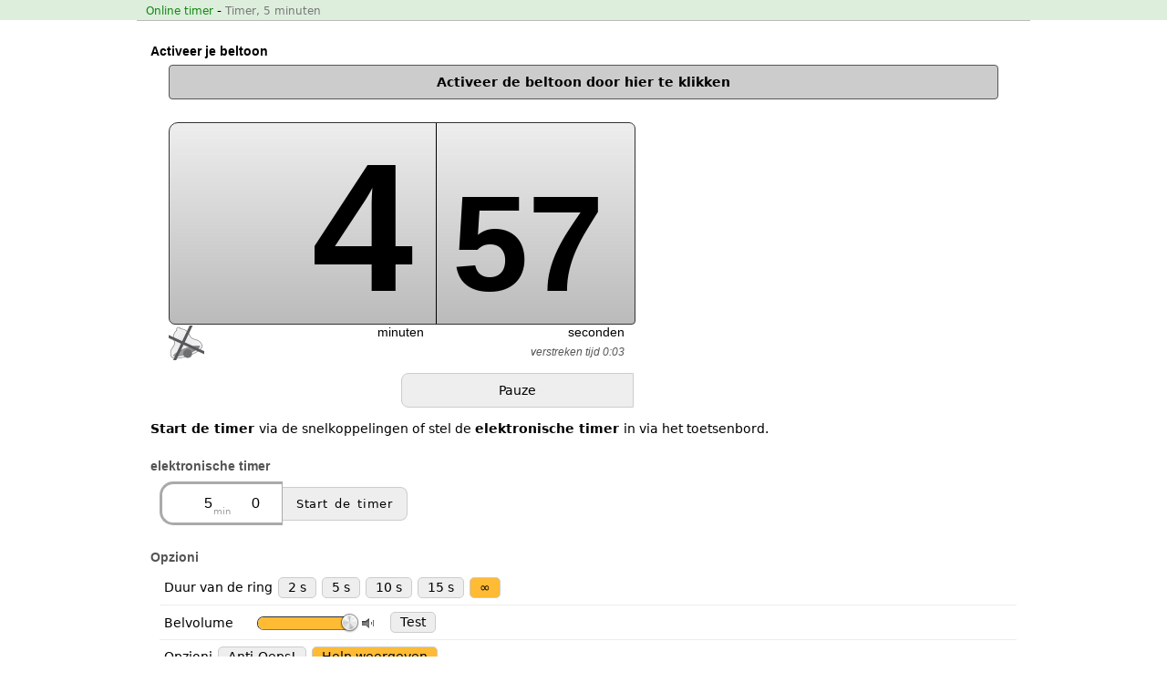

--- FILE ---
content_type: text/html; charset=UTF-8
request_url: https://nl.online-timers.com/timer-5-minuten
body_size: 5363
content:
<!DOCTYPE html>
<html lang="nl">
<head>
<meta charset="UTF-8">
<meta name="google" content="notranslate"/>
<title>Online timer</title>
<meta name="description" content="Online stopwatch met back-up en export, 7 verschillende versies voor al uw behoeften! Tijdweergave op het tabblad, sneltoetsen..."/>
<meta property="og:image" content="https://nl.online-timers.com/png/nl/timer-9.png"/>
<meta name=”twitter:card” content=”summary” />
<meta name=”twitter:site” content=”@Phili2pe” />
<meta name=”twitter:creator” content=”@Phili2pe” />
<meta name="viewport" content="width=device-width, initial-scale=1.0">

<link rel="alternate" hreflang="x-default" href="https://www.online-timers.com/"><link rel="alternate" hreflang="fr" href="https://www.minuteur-en-ligne.fr/"><link rel="alternate" hreflang="en" href="https://www.online-timers.com/"><link rel="alternate" hreflang="de" href="https://de.online-timers.com/"><link rel="alternate" hreflang="it" href="https://it.online-timers.com/"><link rel="alternate" hreflang="es" href="https://es.online-timers.com/"><link rel="alternate" hreflang="nl" href="https://nl.online-timers.com/"><link rel="alternate" hreflang="pt" href="https://pt.online-timers.com/"><link rel="canonical" href="https://nl.online-timers.com/timer-5-minuten">
<link rel="shortcut icon" href="/icon/mel/icon.ico" type="image/x-icon"><link rel="icon" href="/icon/mel/icon.png" type="image/png"><link rel="icon" sizes="196x196" href="/icon/mel/icon-196.png" type="image/png"><link rel="icon" sizes="32x32" href="/icon/mel/icon-32.png" type="image/png"><link rel="icon" sizes="64x64" href="/icon/mel/icon-64.png" type="image/png"><link rel="icon" sizes="96x96" href="/icon/mel/icon-96.png" type="image/png"><link rel="apple-touch-icon" href="/icon/pom/mel-152x152.png"><link rel="apple-touch-icon" sizes="180x180" href="/icon/pom/mel-180x180.png"><link rel="stylesheet" href="/0/mel1.7c9a70cd.css">
<style type="text/css">a.i20472r,a.bas-i20472r{position:relative;text-align: center;font-weight: 700;color:#048;display:block;border-bottom:#AAA 1px solid;border-top:#AAA 1px solid;margin:10px 10px;background: #EEE;background-image: linear-gradient(60deg, #FFF, #EEE, #FFF);padding:5px 10px;}a.i20472r>span{border:1px solid #CCC;background:#DEF;color:#000;display:inline-block;border-radius: 5px;padding: 2px 10px;}a.i20472r>span:hover{border-color:#363;background:#048;color:#FFF;}.i20472r,.bas-i20472rp{animation:pub 5s;}@keyframes pub{0%{box-shadow: 0 0 0 #69F;}92%{box-shadow: 0 0 0 #69F;}96%{box-shadow: 0 0 60px #69F;}100%{box-shadow: 0 0 0 #69F;}}a.bas-i20472r{position:fixed;left:0;right:0;bottom:0;margin:1px 5px}a.i20472rp{background-color:#DEF !important;border:1px solid #AAA;border-bottom:0;}a.i20472rp>div{position:absolute;top:-8px;right:-1px;padding:2px 4px;margin:0;background:#DEF;font-size:10px;color:#567;line-height:normal;}a.i20472r:hover,a.bas-i20472r:hover{background:#DDE !important}a.i20472r>div{position:absolute;top:-10px;left:0px;padding:2px 4px;background:#DDE;font-size:10px;font-weight:normal}</style>
<style>
body {
display: none
}
</style>
<script src="/0/runtime.66020a20.js"></script><script src="/0/0.960c31de.js"></script><script src="/0/1.ede69863.js"></script><script src="/0/mel1.182cfb2c.js"></script>
</head>
<body>
<div id="bar-v"><div id="ctr-pg" class="i20472r-nl-1-1--0"><header><div class="pct deco"><a href="https://nl.online-timers.com/" title="Online timer" id="url"><img src="/png/nl/timer.png" alt="Online timer"
srcset="/png/nl/timer-2.png 2x, /png/nl/timer-3.png 3x"/></a></div><ul class="tab-1"><li><a href="https://nl.online-timers.com/"
title="Online timer"  class="active" >
Timer
</a></li><li><a href="https://nl.online-timers.com/online-stopwatch"
title="Online stopwatch" >
Stopwatch
</a></li></ul><ul class="tab-2"><li><a href="https://nl.online-timers.com/"
title="Online timer"  class="active" ><span class="t-long">Online timer</span><span class="t-short">Timer</span></a></li><li><a href="https://nl.online-timers.com/meerdere-timers"
title="Meerdere timers" ><span class="t-long">Meerdere timers</span><span class="t-short">Meerdere</span></a></li><li><a href="https://nl.online-timers.com/pomodoro-timers"
title="Pomodoro-timer" ><span class="t-long">Pomodoro-timer</span><span class="t-short">Pomodoro</span></a></li></ul><h1>Online timer</h1><h2>Timer</h2></header><script>function setCookie(n, v) {
if ($ != undefined)
$.ajax({
type: 'POST', url: '/cookies',
dataType: 'json',
data: {id: "1", smid: "1", name: n, value: v}
});
};
</script><div id="page"><div id="minuteur" style="display: none;"><section class="marge"><div id="snd-alert"><h3>
Activeer je beltoon</h3><a href="#" class="red" id="active-snd">
Activeer de beltoon door hier te klikken</a></div></section><section class="marge"><div id="snd-ok">
De beltoon van je vanuit uw browser is geactiveerd</div></section><div class="cpt"><div id="cadre"><div id="cdr-m">
5
</div><div id="cdr-s">
0
</div></div><div><div class="cdr-m-d"><div class="ico-clo"><a href="#"><span></span></a></div><span id="cdr-m-d">minuut</span></div><div class="cdr-s-d"><span id="cdr-s-d">tweede</span><span id="cdr-t-d">overshoot</span><div id="cdr-t-e">
verstreken tijd</div></div></div><input style="display:block" type="submit" value="Stop met bellen"
id="bt-muet"><input style="display:block" type="submit" value="Pauze"
id="bt-pause"><input style="display:none" type="submit" value="Opnieuw starten"
id="bt-relance"><div style="display:none;"><span id="t-minutes">minuten</span><span id="t-secondes">seconden</span><span id="t-stop-son">Stop met bellen</span><span id="t-h1">Online timer</span><span id="t-h2">Timer</span></div></div></div><div class="acc deco"><strong>Start de timer </strong> via de snelkoppelingen of stel de <strong> elektronische timer </strong> in via het toetsenbord.</div><div class="block"><h3 class="deco">elektronische timer</h3><div class="sai"><form action="#" method="post" name="sai"><div class="spc-0"><input name="minuut" type="number" value="5" min="0"
max="999" class="f-min" id="f-minute"/><input name="tweede" type="number" value="0" min="0"
max="59" class="f-sec" id="f-seconde"/><input type="submit" name="timer"
value="Start de timer" class="f-sbm-mel" id="f-valide"/><div class="txt-min">min</div></div></form></div></div><div><div class="block-minutes"><h3 class="deco">voorgeprogrammeerde timer</h3><ul class="tab-mel" id="tab-1"><li><a class="ajax" id="0-30" href="https://nl.online-timers.com/timer-30-seconden"
title="30 seconden">30 s</a></li><li><a class="ajax" id="0-45" href="https://nl.online-timers.com/timer-45-seconden"
title="45 seconden">45 s</a></li><li><a class="ajax" id="1-0" href="https://nl.online-timers.com/timer-1-minuut"
title="timer van één minuut">1 minuut</a></li><li><a class="ajax" id="1-30" href="https://nl.online-timers.com/timer-1-minuut-30-seconden"
title="timer van één minuut 30 seconden">1 min 30</a></li><li><a class="ajax" id="2-0" href="https://nl.online-timers.com/timer-2-minuten"
title="timer van 2 minuten">2 minn</a></li><li><a class="ajax" id="2-30" href="https://nl.online-timers.com/timer-2-minuten-30-seconden"
title="timer van 2 minuten 30 seconden">2 minn 30</a></li><li><a class="ajax" id="3-0" href="https://nl.online-timers.com/timer-3-minuten"
title="timer van 3 minuten">3 minn</a></li><li><a class="ajax" id="3-30" href="https://nl.online-timers.com/timer-3-minuten-30-seconden"
title="timer van 3 minuten 30 seconden">3 minn 30</a></li><li><a class="ajax" id="4-0" href="https://nl.online-timers.com/timer-4-minuten"
title="timer van 4 minuten">4 minn</a></li><li><a class="ajax" id="5-0" href="https://nl.online-timers.com/timer-5-minuten"
title="timer van 5 minuten">5 minn</a></li><li><a class="ajax" id="6-0" href="https://nl.online-timers.com/timer-6-minuten"
title="timer van 6 minuten">6 minn</a></li><li><a class="ajax" id="7-0" href="https://nl.online-timers.com/timer-7-minuten"
title="timer van 7 minuten">7 minn</a></li><li><a class="ajax" id="8-0" href="https://nl.online-timers.com/timer-8-minuten"
title="timer van 8 minuten">8 minn</a></li><li><a class="ajax" id="9-0" href="https://nl.online-timers.com/timer-9-minuten"
title="timer van 9 minuten">9 minn</a></li><li><a class="ajax" id="10-0" href="https://nl.online-timers.com/timer-10-minuten"
title="timer van 10 minuten">10 minn</a></li><li><a class="ajax" id="12-0" href="https://nl.online-timers.com/timer-12-minuten"
title="timer van 12 minuten">12 minn</a></li><li><a class="ajax" id="15-0" href="https://nl.online-timers.com/timer-15-minuten"
title="timer van 15 minuten">15 minn</a></li><li><a class="ajax" id="20-0" href="https://nl.online-timers.com/timer-20-minuten"
title="timer van 20 minuten">20 minn</a></li><li><a class="ajax" id="30-0" href="https://nl.online-timers.com/timer-30-minuten"
title="timer van 30 minuten">30 minn</a></li><li><a class="ajax" id="40-0" href="https://nl.online-timers.com/timer-40-minuten"
title="timer van 40 minuten">40 minn</a></li></ul></div><section><h3 class="deco">Opzioni</h3><ul class="nbr-clk"><li>Duur van de ring</li><li><a id="click-2" href="#">
2&nbsp;s</a></li><li><a id="click-5" href="#">
5&nbsp;s</a></li><li><a id="click-10" href="#">
10&nbsp;s</a></li><li><a id="click-15" href="#">
15&nbsp;s</a></li><li><a id="click-999" href="#">
∞</a></li></ul><ul class="ul-slider"><li>Belvolume</li><li><div class="slider"><span class="tooltip" style="display: none;"></span><div id="slider" class="ui-slider ui-slider-horizontal ui-widget ui-widget-content ui-corner-all"><div class="ui-slider-range ui-widget-header ui-slider-range-min" style="width: 100%;"></div><a class="ui-slider-handle ui-state-default ui-corner-all" href="#" style="left: 100%;"></a></div><span class="volume"></span></div></li><li><a id="test-snd" href="#">Test</a></li></ul><span id="audio"><audio class="audio" id="bip1" preload="auto" loop="loop"><source src='/media/bip1.ogg'/><source src='/media/bip1.mp3'/></audio><audio class="audio" id="bip2" preload="none" loop="loop"><source src='/media/bip2.ogg'/><source src='/media/bip2.mp3'/></audio><audio class="audio" id="bip4" preload="none" loop="loop"><source src='/media/bip4.ogg'/><source src='/media/bip4.mp3'/></audio></span></section><section><ul class="oups"><li>Opzioni</li><li><a id="anti-oups" href="#">Anti-Oeps!</a></li><li><a id="text-aide"  class="active"  href="#">Help weergeven</a></li></ul></section><a href="	  //www.online-timers.com/t/nl/1/1    " target="	  _blank    " class="i20472r" rel="nofollow">vertaling verbeteren... <span>vertaling verbeteren...</span></a><section><ul class="partage"><li><a id="fb" class="fa fa-facebook" href="#"><svg fill="#46A" style="height: 24px;width: 24px;" xmlns="http://www.w3.org/2000/svg" viewBox="0 0 448 512"><path d="M400 32H48A48 48 0 0 0 0 80v352a48 48 0 0 0 48 48h137.25V327.69h-63V256h63v-54.64c0-62.15 37-96.48 93.67-96.48 27.14 0 55.52 4.84 55.52 4.84v61h-31.27c-30.81 0-40.42 19.12-40.42 38.73V256h68.78l-11 71.69h-57.78V480H400a48 48 0 0 0 48-48V80a48 48 0 0 0-48-48z"/></svg></a></li><li><a id="tw" class="fa fa-twitter" href="#"><svg fill="#0AD" style="height: 24px;width: 24px;" xmlns="http://www.w3.org/2000/svg" viewBox="0 0 448 512"><path d="M400 32H48C21.5 32 0 53.5 0 80v352c0 26.5 21.5 48 48 48h352c26.5 0 48-21.5 48-48V80c0-26.5-21.5-48-48-48zm-48.9 158.8c.2 2.8.2 5.7.2 8.5 0 86.7-66 186.6-186.6 186.6-37.2 0-71.7-10.8-100.7-29.4 5.3.6 10.4.8 15.8.8 30.7 0 58.9-10.4 81.4-28-28.8-.6-53-19.5-61.3-45.5 10.1 1.5 19.2 1.5 29.6-1.2-30-6.1-52.5-32.5-52.5-64.4v-.8c8.7 4.9 18.9 7.9 29.6 8.3a65.447 65.447 0 0 1-29.2-54.6c0-12.2 3.2-23.4 8.9-33.1 32.3 39.8 80.8 65.8 135.2 68.6-9.3-44.5 24-80.6 64-80.6 18.9 0 35.9 7.9 47.9 20.7 14.8-2.8 29-8.3 41.6-15.8-4.9 15.2-15.2 28-28.8 36.1 13.2-1.4 26-5.1 37.8-10.2-8.9 13.1-20.1 24.7-32.9 34z"/></svg></a></li><li><a id="donner-avis" href="#">appTextDonnerAvis</a></li><li><a href="/c/nl" target="_blank">appLireAvis...</a></li></ul></section><span id="pos-menu"></span><div id="block-comment"><form name="comment" method="post" action="/comment-ajax/nl/1/1"><div id="comment"><div><label for="comment_user_name" class="required">Naam</label><input type="text" id="comment_user_name" name="comment[user_name]" required="required" /></div><div><label for="comment_user_mail">E-mail</label><input type="email" id="comment_user_mail" name="comment[user_mail]" /></div><div><label for="comment_comment" class="required">commentaar</label><textarea id="comment_comment" name="comment[comment]" required="required"></textarea></div><div><button type="submit" id="comment_save" name="comment[save]">Stuur mijn opmerking</button></div><input type="hidden" id="comment__token" name="comment[_token]" value="JcVjpRPPvbNXsWwM-8ujOh701fGEJMBlArEDas0OZnc" /></div></form></div><h3 class="deco">
andere timers</h3><div class="deco" id="tt"><div class="u2" id="u2-col1"><div class="u2-cell"><div class="u-msg"><article><header><h3>timer voor het koken van eieren</h3></header><div class="img image-a-wrapper"><img src="/jpg/nl/kook-eieren.jpg"
alt="eieren koken"/></div><div><ul class="tab-mel"><li><a class="ajax" id="01-30"
href="timer-1-minuut-30-kooktijd-van-een-ei-zakje"
title="timer voor gepocheerde eieren">
gepocheerd ei, 1 min 30</a></li><li><a class="ajax" id="03-0"
href="timer-3-minuten-kooktijd-van-een-gekookt-ei"
title="timer voor gekookte eieren">
gekookt ei, 3 minuten</a></li><li><a class="ajax" id="05-0"
href="timer-5-minuten-kooktijd-van-een-ei-kalveren"
title="timer voor zachtgekookte eieren">
zacht gekookt ei, 5 minuten</a></li><li><a class="ajax" id="010-0"
href="timer-10-minuten-kooktijd-van-een-hardgekookt ei"
title="timer voor hardgekookte eieren">
hardgekookt ei, 10 minuten</a></li></ul></div></article></div></div><div class="u2-cell"><div class="u-msg"><article><header><h3>Kookwekker</h3></header><div class="img image-a-wrapper"><img src="/jpg/nl/pasta-koken.jpg"
alt="De pasta koken"/></div><div><ul class="tab-mel"><li><a class="ajax" id="08-0"
href="timer-8-minuten-pasta-kooktijd"
title="timer voor het koken van pasta">
pasta, 8 minuten</a></li><li><a class="ajax" id="0010-0"
href="timer-10-minuten-kooktijd-rijst-snelkoken"
title="timer voor het snel koken van rijst">
snelkookrijst, 10 min</a></li><li><a class="ajax" id="020-0"
href="timer-10-minuten-kooktijd-rijst"
title="timer voor het koken van rijst">
rijst, 20 minuten</a></li></ul></div></article></div></div><div class="u2-cell"><div class="u-msg"><article><header><h3>Thee-infusietijd</h3></header><div class="img image-a-wrapper"><img src="/jpg/nl/time-tea-infusion.jpg"
alt="Infusie van thee in een theepot"/></div><div><ul class="tab-mel"><li><a class="ajax" id="02-0"
href="japanse-groene-theetijd-2-minuten-timer"
title="timer voor de infusie van Japanse groene thee">
japanse groene thee, 2 minuten</a></li><li><a class="ajax" id="002-0"
href="timer-2-minuten-van-de-thee-in-de-zak"
title="timer voor het zetten van thee in een zakje">
theezakje, 2 minuten</a></li><li><a class="ajax" id="005-0"
href="timer-5-minuten-tijd-van-Chinese-groene-thee"
title="timer voor de infusie van Chinese groene thee">
Chinese groene thee, 5 minuten</a></li><li><a class="ajax" id="0005-0"
href="timer-5-minuten-van-infusie-van-de-zwarte"
title="timer voor de infusie van zwarte thee">
zwarte thee, 5 minuten</a></li><li><a class="ajax" id="00005-0"
href="timer-5-minuten-infusietijd-van-de-tijd"
title="timer voor de infusie van oolong thee">
oolong thee, 5 minuten</a></li><li><a class="ajax" id="08-0"
href="timer-8-minuten-van-infusie-van kruidenthee"
title="timer voor de infusie van fruitige kruidenthee">
vruchtenthee, 8 minuten</a></li><li><a class="ajax" id="0010-0"
href="timer-10-minuten-van-de-witte-thee"
title="timer voor het zetten van witte thee">
witte thee, 10 minuten</a></li></ul></div></article></div></div></div><div class="u2" id="u2-col2"><div class="u2-cell"><div class="u-msg"><article itemscope itemtype="http://schema.org/WebApplication"><div class="img image-a-wrapper"><img src="/png/nl/timer.png" alt="Online timer" srcset="/png/nl/timer-2.png 2x, /png/nl/timer-3.png 3x"/></div><header><span><meta itemprop="url" content="https://nl.online-timers.com/"/><meta itemprop="image" content="https://nl.online-timers.com/png/nl/timer"/><meta itemprop="version" content="2.1"/></span><h3 itemprop="name" id="app-ttr">Online timer</h3><div itemprop="aggregateRating" itemscope itemtype="http://schema.org/AggregateRating" id="app-nte"><span id='raty'></span><span id='note'>4.4</span>/5 (<span id='count'>57</span>)
            <meta itemprop="ratingValue" content="4.4"/><meta itemprop="reviewCount" content="57"/><meta itemprop="bestRating" content="5"/><meta itemprop="worstRating" content="1"/></div></header><div itemprop="description" class="mrg"><p>Online stopwatch met back-up en export, 7 verschillende versies voor al uw behoeften! Tijdweergave op het tabblad, sneltoetsen...</p></div><script>function envoiNote(n) {
        if ($ != undefined)
            $.ajax({
                type: 'POST', url: '/vote-ajax', dataType: 'json',
                data: {id: "1", smid: "1", note: n},
                success: function (response) {
                    if (response.hasOwnProperty('note')) {
                        $('#note').text(response['note']);
                        $('#count').text(response['count']);
                    }
                }
            });
        }
    </script><h4>Functies</h4><div><ul class="marge"><li>Weergeven in het browsertabblad om zichtbaar te blijven tijdens uw navigatie</li><li>Instelbare beltoon</li><li>Countdown-activering met een enkele klik gedurende meer dan 20 voorgeprogrammeerde tijden</li><li>Een anti-oeps-modus! biedt aan om te bevestigen dat u de browser sluit als er wordt afgeteld</li><li>Sla je laatste keuzes op.</li><li><span itemprop="applicationCategory">Tijdsbeheer</span>
&nbsp;:&nbsp;
<span itemprop="applicationSubCategory">Online timer</span></li><li><span itemprop="browserRequirements">Vereist HTML5 en JAVASCRIPT</span></li></ul></div></article></div></div></div><footer><div class="u2"><div class="u2-cell"><div class="u-msg"><h4>kies je land</h4><div class="marge"><ul id="autre-lg"><li
><a lang="fr" href="https://www.minuteur-en-ligne.fr/" title="&amp;#x1F1EB;&amp;#x1F1F7; Minuteur en ligne">
&#x1F1EB;&#x1F1F7; Minuteur en ligne
</a></li><li
><a lang="en" href="https://www.online-timers.com/" title="&amp;#x1F1EC;&amp;#x1F1E7; Online timer">
&#x1F1EC;&#x1F1E7; Online timer
</a></li><li
><a lang="de" href="https://de.online-timers.com/" title="&amp;#x1F1E9;&amp;#x1F1EA; Online-Timer">
&#x1F1E9;&#x1F1EA; Online-Timer
</a></li><li
><a lang="it" href="https://it.online-timers.com/" title="&amp;#x1F1EE;&amp;#x1F1F9; Timer online">
&#x1F1EE;&#x1F1F9; Timer online
</a></li><li
><a lang="es" href="https://es.online-timers.com/" title="&amp;#x1F1EA;&amp;#x1F1F8; Temporizador en línea">
&#x1F1EA;&#x1F1F8; Temporizador en línea
</a></li><li
 style="display: none"><a lang="nl" href="https://nl.online-timers.com/" title="&amp;#x1F1F3;&amp;#x1F1F1; Online timer">
&#x1F1F3;&#x1F1F1; Online timer
</a></li><li
><a lang="pt" href="https://pt.online-timers.com/" title="&amp;#x1F1F5;&amp;#x1F1F9; Temporizador online">
&#x1F1F5;&#x1F1F9; Temporizador online
</a></li></ul></div></div></div></div><div class="u2"><div class="u2-cell"><div class="u-msg"><p>De site gebruikt geen andere cookies dan die welke nuttig zijn voor de goede werking van de dienst.</p><p>OVH-gastheer.</p></div></div></div></footer></div></div><br><br></div></div></div></body>
</html>


--- FILE ---
content_type: text/css
request_url: https://nl.online-timers.com/0/mel1.7c9a70cd.css
body_size: 4319
content:
html{font-family:Verdana,Tahoma,DejaVu Sans,sans-serif;font-size:14px;background-color:#fff;line-height:normal;padding:0}html,ul{margin:0}ul{padding:0 0 0 30px;-webkit-margin-before:0;-webkit-margin-after:0}a{color:#181;text-decoration:none}strong{font-weight:700}img{border:0;-ms-interpolation-mode:bicubic;max-width:100%;height:auto}h2{font:700 16px Open Sans,Verdana,Geneva,sans-serif;color:#222}h2,h3{margin:25px 20px 7px 0}h3{font:700 14px Open Sans,Verdana,Geneva,sans-serif}h3,h4{color:#555}h4{margin:25px 0 7px}h4,h6{font-size:12px}h6{font-weight:400;color:#999;margin:2px 0 2px 10px}input{cursor:pointer;outline:0}.spc-0 input,input{text-align:center;font-size:13px}#bar-v{background-color:#ded;height:51px;min-width:300px;width:auto}body{margin:0;padding:0}#ctr-pg,body{position:relative}#ctr-pg{margin:0 auto;min-width:300px;max-width:980px}#ctr-pg>header{padding:5px;margin:0;min-width:300px;display:block}@media (max-height:400px){#ctr-pg>header div.pct,#ctr-pg>header h1,#ctr-pg>header h2,div.acc{display:none!important}}@media (max-width:700px){#ctr-pg>header div.pct,#ctr-pg>header h1,#ctr-pg>header h2,div.acc{display:none!important}}.t-short{display:none}@media (max-width:500px){.t-short{display:block}.t-long{display:none}}@media (max-device-width:500px){#ctr-pg{min-width:300px}.deco,.oups,.partage{display:none}}#ctr-pg>header div.pct{width:100px;height:100px;float:left;margin:5px 20px 5px 5px}#ctr-pg>header h1{font:bolder 30px Geneva,Verdana,sans-serif}#ctr-pg>header h1,#ctr-pg>header h2{display:inline;margin:15px 10px 5px 5px;padding:0}#ctr-pg>header h2{font:normal 16px Geneva,Verdana,sans-serif}#ctr-pg>header h1,#ctr-pg>header h2{letter-spacing:0;word-spacing:0}#ctr-pg>header ul{overflow:hidden;margin-left:0;padding-left:0;white-space:nowrap;list-style:none outside none}#page{margin:0 15px}.sai{margin:0 10px 20px}.tab-1{border-bottom:1px solid #888;overflow:hidden;list-style:none;margin:3px 0 0;padding:0 2px;white-space:nowrap}.tab-1 li{border-bottom:0;display:inline-block;margin:7px 0 0 3px}.tab-1 a:link,.tab-1 a:visited{display:block;cursor:pointer;position:relative;border-top-left-radius:8px;border-top-right-radius:8px;text-decoration:none;padding:2px 15px;margin:0 10px 0 0;font:13px Verdana,Geneva,sans-serif;line-height:30px;color:#000;background-color:#fff}.tab-1 li.active{margin-bottom:-1px}.tab-1 a.active{color:#fff;background-color:#383}.tab-1 a:hover{color:#fff;background-color:#333;background-image:linear-gradient(60deg,#222,#444,#222)}.tab-2 a{display:block;line-height:21px;text-decoration:none;padding:3px 14px}.tab-2 a:link,.tab-2 a:visited{border-bottom:1px solid #ccc;color:#000}.tab-2 a.active{background-color:#383;color:#fff;border-color:#000}.tab-2 a:hover{background-color:#363;color:#fff;border-color:#000}.nbr-clk li a,.oups li a,.tab-mel li a,li a#del-link{display:block;line-height:21px;text-decoration:none;border-radius:5px;text-align:center;background:#eee;color:#000;padding:0 10px}.nbr-clk li a:link,.nbr-clk li a:visited,.oups li a:link,.oups li a:visited,.tab-mel li a:link,.tab-mel li a:visited,li a#del-link:link,li a#del-link:visited{border:1px solid #ccc;background:#eee;color:#000}.tab-mel li a.ajax.save:link,.tab-mel li a.ajax.save:visited{background:#e8ffe8;color:#000;border-color:#aca}.tab-mel li a.ajax:hover{border-color:#363!important;color:#fff!important;background-color:#181!important;background-image:linear-gradient(top,#181,#363)!important}.tab-mel li a.del{background-color:#333!important;color:#fff!important;border-color:#000!important}.tab-mel li a.del:hover{background-color:#900!important}.nbr-clk li a.active:link,.nbr-clk li a.active:visited,.oups li a.active:link,.oups li a.active:visited,li a#del-link.active:link,li a#del-link.active:visited{background:#fb3}.nbr-clk li a:hover,.oups li a:hover,li a#del-link:hover{border-color:#000;box-shadow:0 0 10px #999}.nbr-clk,.oups,.partage,.tab-2,.tab-mel{list-style:none;border-bottom:1px solid #eee;font-size:14px;margin:0 0 0 10px;padding:0 2px 7px}.nbr-clk li,.oups li,.partage li,.tab-2 li,.tab-mel li{display:inline-block;margin:7px 3px 0}.partage li a{display:block;line-height:21px;text-decoration:none;text-align:center;padding:0 10px;color:#000;opacity:.7}.partage #fb,.partage #tw{position:relative;bottom:-5px;padding:0 3px}.partage li a:hover{opacity:1}#test-snd{font-size:14px;margin:0 0 0 10px;display:block;line-height:21px;text-decoration:none;border-radius:5px;text-align:center;background:#eee;color:#000;padding:0 10px}#test-snd:link,#test-snd:visited{border:1px solid #ccc;background:#eee;color:#000}#test-snd.active:link,#test-snd.active:visited{background:#fb3}input.f-min,input.f-sec{border:3px solid #aaa;background:#fff;margin:2px 0;border-radius:0;position:relative;line-height:normal;font-size:16px;vertical-align:baseline;text-align:center;padding:12px 0}input.f-min{border-right:0;border-top-left-radius:15px;border-bottom-left-radius:15px;text-align:right;padding-left:20px;padding-right:20px;max-width:50px}input.f-sec{border-left:0;border-right-width:1px;padding-right:1px;max-width:40px}input.f-min:hover{border-color:#181;box-shadow:-2px 0 4px #181}input.f-min:focus{border-color:#181;box-shadow:-5px 0 10px #181}input.f-sec:hover{border-color:#181;box-shadow:2px 0 4px #181}input.f-sec:focus{border-color:#181;box-shadow:5px 0 10px #181}input.f-min:focus,input.f-sec:focus{border-top-color:#333;border-bottom-color:#333;border-top-width:3px;border-bottom-width:3px;outline:none}input.f-min:focus{border-left-color:#333;border-left-width:3px;outline:none}.spc-0{font-size:0;white-space:nowrap;position:relative}.spc-0 .txt-min{position:absolute;top:29px;left:59px;font-size:10px;color:#999}.f-sbm-mel{font-family:Verdana,Tahoma,DejaVu Sans,sans-serif;letter-spacing:.7px;word-spacing:3px;background-color:#eee;border:1px solid #ccc;border-left:0;cursor:pointer;color:#000;margin:2px 0;padding:10px 15px;border-radius:0 8px 8px 0;position:relative;line-height:normal;font-size:14px;vertical-align:baseline}.click{box-shadow:inset 0 0 3px #000,0 0 10px #333}.f-sbm-mel:hover{border-color:#333;color:#fff;background-color:#181;background-image:linear-gradient(top,#181,#363)}#bt-muet,#bt-pause,#bt-relance{font-family:Verdana,Tahoma,DejaVu Sans,sans-serif;background-color:#eee;border:1px solid #ccc;cursor:pointer;color:#000;margin:2px 0 10px;padding:10px 15px;border-radius:8px 0 0 8px;position:relative;line-height:normal;font-size:14px;vertical-align:baseline}#bt-muet{background-color:red;color:#fff;border-color:#333}#bt-muet:hover,#bt-pause:hover{border-color:#333;color:#fff;background-color:#811}#bt-relance:hover{border-color:#333;color:#fff;background-color:#181}@keyframes alerte-red{0%{background-color:#fb3}50%{background-color:#ccc}to{background-color:#fb3}}#active-snd{border:1px solid #555;color:#000;background-color:#fb3;animation-name:alerte-red;animation-duration:5s;animation-iteration-count:5;border-radius:4px;font-size:14px;margin:5px 20px;padding:10px;display:block;text-align:center}#snd-alert{display:none}#snd-alert h3{color:#000}#snd-ok{border:1px solid #000;background:#333;color:#fff;font-size:14px;display:none;margin:10px;padding:10px}#app-ttr{margin-bottom:5px!important}#app-nte{font-size:10px}#raty svg{height:14px;color:#ea0;cursor:pointer}#note{margin-left:8px}ul#autre-lg li{list-style:none}.lgn-mem{line-height:normal;vertical-align:text-top;margin:4px 0;border-bottom:1px dashed #ccc}.lgn-mem .f-sbm:hover{background-color:#c00}.f-tps,.f-txt{border:2px solid #fff;border-radius:3px;background-color:#eee;margin:3px 0 3px 10px;padding:1px;height:16px;vertical-align:top;font-size:12px;text-align:center}.f-tps:hover,.f-txt:hover{border-color:#336}.f-tps::placeholder,.f-txt::placeholder{color:#aaa}.f-sbm{background-color:#444;color:#fff;border:0;cursor:pointer;border-radius:3px;line-height:normal;margin:3px 10px;padding:1px 20px;height:20px;vertical-align:top}.f-sbm:hover{background-color:#000}footer{background-color:#ded}footer a{color:#363}input[type=submit]{cursor:pointer;-webkit-appearance:button}.titre{border-bottom:1px solid #bbb;padding:3px 10px}.titre h1{padding:0;color:#777!important;font-weight:400}.titre a,.titre h1{display:inline-block;margin:0;font-size:12px!important}.sai{margin:0 10px;min-width:350px;padding:0}#scl{min-height:28px;margin-left:10px;background-image:linear-gradient(60deg,#fff,#e8f0f8,#fff)}.scl-2{margin:5px 0 0 15px;display:inline-block;text-align:right}.cpt{font-family:Arial,Verdana,Tahoma,DejaVu Sans,sans-serif;padding:20px 0 5px 20px;text-align:left;border-style:none;vertical-align:middle}#cadre{background-image:linear-gradient(0deg,#bbb,#eee);height:220px;width:510px;border:1px solid #333;border-radius:10px 7px 4px 7px;text-align:center;user-select:none}input#bt-muet,input#bt-pause,input#bt-relance{margin-left:255px;width:255px}#cdr-m{font-size:200px;border-right:1px solid;width:250px;text-align:right;padding-right:25px}#cdr-m,#cdr-s{font-weight:600;display:inline-block;height:220px}#cdr-s{font-size:150px;width:200px}.cdr-vrt{background-image:linear-gradient(0deg,#3a0,#7f0)!important}.cdr-org{background-image:linear-gradient(0deg,#c80,#fa0)!important}.cdr-rge{background-image:linear-gradient(0deg,#a00,red)!important}.cdr-org #cdr-m,.cdr-rge #cdr-m,.cdr-vrt #cdr-m{display:none}.cdr-org #cdr-s,.cdr-rge #cdr-s,.cdr-vrt #cdr-s{font-size:190px}.cdr-m-d,.cdr-s-d{font-size:14px;min-height:35px;display:inline-block;text-align:right;vertical-align:top}.cdr-m-d{width:280px}.cdr-s-d{width:220px}#cdr-m-d,#cdr-s-d{display:none}@media (max-width:675px){#cdr-m,#cdr-s{height:170px;width:200px;font-size:150px}#scl{width:490px}.cdr-m-d{width:230px}.cdr-s-d{width:200px}#cadre{height:170px;width:440px}input#bt-muet,input#bt-pause,input#bt-relance{margin-left:220px;width:220px}.cdr-org #cdr-s,.cdr-rge #cdr-s,.cdr-vrt #cdr-s{font-size:148px}}@media (max-width:560px){#cdr-m,#cdr-s{height:128px;width:150px;font-size:112px}.cdr-esp{height:128px;width:37px}#scl{width:377px}.cdr-m-d{width:180px}.cdr-s-d{width:150px}#cadre{height:128px;width:340px}input#bt-muet,input#bt-pause,input#bt-relance{margin-left:170px;width:170px}.cdr-org #cdr-s,.cdr-rge #cdr-s,.cdr-vrt #cdr-s{font-size:111px}}@media (max-width:450px){#cdr-m,#cdr-s{height:85px;width:100px;font-size:75px}#scl{width:265px}.cdr-m-d{width:128px}.cdr-s-d{width:105px}#cadre{height:85px;width:240px}input#bt-muet,input#bt-pause,input#bt-relance{margin-left:80px;width:160px}.cdr-org #cdr-s,.cdr-rge #cdr-s,.cdr-vrt #cdr-s{font-size:75px}}#cdr-t-d,.red{color:#c00}#cdr-t-d{font-size:16px;font-weight:700;display:none}#cdr-t-e{margin-top:7px;margin-bottom:14px;font-size:12px;font-style:italic;color:#555;display:none}.ico-clo-off span,.ico-clo-on span,.ico-clo-warning span{background:url(/png/cloche.png) 0 0 no-repeat;height:40px;width:40px;float:left}.ico-clo-off span{background-position:-40px 0}.ico-clo-warning span{background-position:-40px 0!important}ul.btn{list-style:none;margin:0 10px;padding:0 2px;white-space:nowrap;letter-spacing:1px;word-spacing:3px}ul.btn li{border-bottom:0;float:left;margin:7px 0 0 3px}ul.btn a:link,ul.btn a:visited{transition:background-color .2s;display:block;cursor:pointer;position:relative;border-radius:8px;text-decoration:none;padding:2px 15px;margin:0 15px 0 0;border:1px solid #ccc;font:14px Verdana,Geneva,sans-serif;line-height:30px;background-color:#efefef;color:#333;background-image:linear-gradient(180deg,#f8f8f8,#e8e8e8)}ul.btn li.active{margin-bottom:-1px}ul.btn a.active{background-color:#333;border-color:#000;color:#fff;background-image:linear-gradient(180deg,#444,#222)}ul.btn a:hover{border-color:#363;color:#fff;background-color:#181;background-image:linear-gradient(top,#181,#363)}.red{color:red;font-weight:700}#tt .u2{width:50%;float:left;margin:0 0 20px}@media (max-width:600px){#tt .u2{width:100%;float:left;margin:0}}@media (max-device-width:480px){#ctr-pg{min-width:300px}#text-aide,.deco{display:none}}#tt .c2,#tt .u2-cell{width:calc(100% - 20px);border:1px solid #bbb;float:left;margin:0 10px 20px;border-radius:4px;position:relative;overflow:hidden;letter-spacing:0;min-height:60px}#tt img{border:0;max-width:100%;height:auto}.image-a-wrapper{display:inline-block;float:right}#tt ul{margin:0;-webkit-margin-before:0;-webkit-margin-after:0;padding:0 0 0 10px}#tt li{text-align:-webkit-match-parent}#tt .u-msg{margin:0;padding:0 10px 10px;min-height:50px}#tt .u-msg article{margin:0;border:0;box-shadow:none}#tt h3{font:700 18px Open Sans,Verdana,Geneva,sans-serif;margin:14px 0 10px}#tt .u-msg h2,#tt .u-msg h3{font-size:14px}#tt .u-msg header>h2,#tt .u-msg header>h3{font:700 15px Open Sans,Verdana,Geneva,sans-serif;margin:14px 0 10px}#tt .img{float:right;padding:2px;margin-top:10px}#tt .u-msg .img img{display:block!important;max-width:150px!important}#tt .u-msg .links{font-size:12px}#tt ul.inline{display:inline;padding:0}#tt ul.inline li{list-style-type:none;display:inline-block;padding:0 21px 0 0}#tt .marge{margin-left:10px!important;margin-right:10px!important}footer{clear:both;border-top:1px solid #888;contain:content;margin:0 10px 20px;color:#444}footer h4{margin-top:10px}footer .u2-cell{border:none!important}footer .u2,footer .u2-cell{margin-bottom:0!important}#block-comment{display:none;margin:10px;padding:10px;border:2px solid #fb3;border-radius:5px;background-color:#feb}#block-comment input,#block-comment textarea{text-align:left;font-size:14px;border:1px solid #fc8;border-radius:2px;padding:2px;margin:4px;display:block}#block-comment textarea{width:95%;width:-moz-available;height:50px}#block-comment button{margin:4px;padding:10px;font-weight:700;background-color:#000;color:#fb3;border:0;border-radius:4px;font-size:18px}#block-comment button:hover{box-shadow:0 0 15px #fb3}#block-comment label.required{color:#000;font-weight:700}ul.ul-slider{list-style:none;border-bottom:1px solid #eee;font-size:14px!important;margin:0 0 0 10px!important;padding:0 2px 7px!important}ul.ul-slider li{display:inline-block;margin:7px 3px 0!important;vertical-align:middle}.slider{width:150px!important;height:auto;margin:-7px auto 0!important;position:relative}#slider{border-width:1px!important;border-style:solid;border-color:#333 #333 #777;border-radius:25px!important;width:100px!important;height:13px!important;background:#777;box-shadow:inset 0 1px 5px 0 rgba(0,0,0,.5),0 1px 0 0 hsla(0,0%,98%,.5);left:20px!important}#slider,.tooltip{position:absolute}.tooltip{display:block;top:-25px!important;width:35px!important;height:20px!important;color:#ccc;text-align:center;font:10pt Tahoma,Arial,sans-serif!important;border-radius:3px!important;border:1px solid #000;box-shadow:1px 1px 2px 0 rgba(0,0,0,.3);box-sizing:border-box;background:#555}.volume{content:"";display:inline-block;right:-5px!important;margin-top:-5px!important}.ui-slider-handle,.volume{width:25px!important;height:25px!important;position:absolute}.ui-slider-handle{z-index:2;cursor:pointer;font-weight:700;color:#1c94c4;outline:none;top:-7px!important;margin-left:-12px!important}.ui-slider-range{background-color:#fff;background-image:linear-gradient(top,#fff,#eaeaea);position:absolute;border:0;top:0;height:100%!important;border-radius:25px!important}.ui-corner-all.ui-slider-range-min{background-color:#fb3;background-image:linear-gradient(top,#fb3,#eaba30)}
/*!
 * jQuery UI CSS Framework 1.12.1
 * http://jqueryui.com
 *
 * Copyright jQuery Foundation and other contributors
 * Released under the MIT license.
 * http://jquery.org/license
 *
 * http://api.jqueryui.com/category/theming/
 */.ui-helper-hidden{display:none}.ui-helper-hidden-accessible{border:0;clip:rect(0 0 0 0);height:1px;margin:-1px;overflow:hidden;padding:0;position:absolute;width:1px}.ui-helper-reset{margin:0;padding:0;border:0;outline:0;line-height:1.3;text-decoration:none;font-size:100%;list-style:none}.ui-helper-clearfix:after,.ui-helper-clearfix:before{content:"";display:table;border-collapse:collapse}.ui-helper-clearfix:after{clear:both}.ui-helper-zfix{width:100%;height:100%;top:0;left:0;position:absolute;opacity:0;filter:Alpha(Opacity=0)}.ui-front{z-index:100}.ui-state-disabled{cursor:default!important;pointer-events:none}.ui-icon{display:inline-block;vertical-align:middle;margin-top:-.25em;position:relative;text-indent:-99999px;overflow:hidden;background-repeat:no-repeat}.ui-widget-icon-block{left:50%;margin-left:-8px;display:block}.ui-widget-overlay{position:fixed;top:0;left:0;width:100%;height:100%}

/*!
 * jQuery UI Slider 1.12.1
 * http://jqueryui.com
 *
 * Copyright jQuery Foundation and other contributors
 * Released under the MIT license.
 * http://jquery.org/license
 *
 * http://api.jqueryui.com/slider/#theming
 */.ui-slider{position:relative;text-align:left}.ui-slider .ui-slider-handle{position:absolute;z-index:2;width:1.2em;height:1.2em;cursor:default;-ms-touch-action:none;touch-action:none}.ui-slider .ui-slider-range{position:absolute;z-index:1;font-size:.7em;display:block;border:0;background-position:0 0}.ui-slider.ui-state-disabled .ui-slider-handle,.ui-slider.ui-state-disabled .ui-slider-range{filter:inherit}.ui-slider-horizontal{height:.8em}.ui-slider-horizontal .ui-slider-handle{top:-.3em;margin-left:-.6em}.ui-slider-horizontal .ui-slider-range{top:0;height:100%}.ui-slider-horizontal .ui-slider-range-min{left:0}.ui-slider-horizontal .ui-slider-range-max{right:0}.ui-slider-vertical{width:.8em;height:100px}.ui-slider-vertical .ui-slider-handle{left:-.3em;margin-left:0;margin-bottom:-.6em}.ui-slider-vertical .ui-slider-range{left:0;width:100%}.ui-slider-vertical .ui-slider-range-min{bottom:0}.ui-slider-vertical .ui-slider-range-max{top:0}

--- FILE ---
content_type: application/javascript
request_url: https://nl.online-timers.com/0/mel1.182cfb2c.js
body_size: 23780
content:
(window.webpackJsonp=window.webpackJsonp||[]).push([["mel1"],{"/byt":function(t,e){t.exports={CSSRuleList:0,CSSStyleDeclaration:0,CSSValueList:0,ClientRectList:0,DOMRectList:0,DOMStringList:0,DOMTokenList:1,DataTransferItemList:0,FileList:0,HTMLAllCollection:0,HTMLCollection:0,HTMLFormElement:0,HTMLSelectElement:0,MediaList:0,MimeTypeArray:0,NamedNodeMap:0,NodeList:1,PaintRequestList:0,Plugin:0,PluginArray:0,SVGLengthList:0,SVGNumberList:0,SVGPathSegList:0,SVGPointList:0,SVGStringList:0,SVGTransformList:0,SourceBufferList:0,StyleSheetList:0,TextTrackCueList:0,TextTrackList:0,TouchList:0}},"07d7":function(t,e,n){var i=n("AO7/"),r=n("busE"),s=n("sEFX");i||r(Object.prototype,"toString",s,{unsafe:!0})},"0rvr":function(t,e,n){var i=n("glrk"),r=n("O741");t.exports=Object.setPrototypeOf||("__proto__"in{}?function(){var t,e=!1,n={};try{(t=Object.getOwnPropertyDescriptor(Object.prototype,"__proto__").set).call(n,[]),e=n instanceof Array}catch(t){}return function(n,s){return i(n),r(s),e?t.call(n,s):n.__proto__=s,n}}():void 0)},"1E5z":function(t,e,n){var i=n("m/L8").f,r=n("UTVS"),s=n("tiKp")("toStringTag");t.exports=function(t,e,n){t&&!r(t=n?t:t.prototype,s)&&i(t,s,{configurable:!0,value:e})}},"33Wh":function(t,e,n){var i=n("yoRg"),r=n("eDl+");t.exports=Object.keys||function(t){return i(t,r)}},"3bBZ":function(t,e,n){var i=n("2oRo"),r=n("/byt"),s=n("4mDm"),a=n("kRJp"),o=n("tiKp"),l=o("iterator"),u=o("toStringTag"),c=s.values;for(var h in r){var f=i[h],p=f&&f.prototype;if(p){if(p[l]!==c)try{a(p,l,c)}catch(t){p[l]=c}if(p[u]||a(p,u,h),r[h])for(var d in s)if(p[d]!==s[d])try{a(p,d,s[d])}catch(t){p[d]=s[d]}}}},"4J+d":function(t,e,n){"use strict";n("/82Z");var i=n("EVdn");i(document).ready((function(){i("#donner-avis").click((function(t){i(this).remove();var e=i("#block-comment");e.show(1e3),i("html, body").animate({scrollTop:e.offset().top},1e3)})),i(document).on("submit","#block-comment",(function(t){t.preventDefault()}));var t=i("#block-comment form"),e=t.attr("action");t.removeAttr("action"),i("#comment_save").click((function(t){t.preventDefault(),i.ajax({type:"POST",url:e,dataType:"json",data:{comment_user_name:i("#comment_user_name").val(),comment_user_mail:i("#comment_user_mail").val(),comment_comment:i("#comment_comment").val()},success:function(){i("#block-comment form").hide(400),i("#block-comment").hide(800)}})}))}))},"4Mfd":function(t,e,n){"use strict";n("4l63"),n("rB9j"),n("UxlC"),n("/82Z");var i=n("EVdn"),r='<svg aria-hidden="true" focusable="false" data-prefix="far" data-icon="star" class="svg-inline--fa fa-star fa-w-18" role="img" xmlns="http://www.w3.org/2000/svg" viewBox="0 0 576 512"><path fill="currentColor" d="M528.1 171.5L382 150.2 316.7 17.8c-11.7-23.6-45.6-23.9-57.4 0L194 150.2 47.9 171.5c-26.2 3.8-36.7 36.1-17.7 54.6l105.7 103-25 145.5c-4.5 26.3 23.2 46 46.4 33.7L288 439.6l130.7 68.7c23.2 12.2 50.9-7.4 46.4-33.7l-25-145.5 105.7-103c19-18.5 8.5-50.8-17.7-54.6zM388.6 312.3l23.7 138.4L288 385.4l-124.3 65.3 23.7-138.4-100.6-98 139-20.2 62.2-126 62.2 126 139 20.2-100.6 98z"></path></svg>',s='<svg aria-hidden="true" focusable="false" data-prefix="fas" data-icon="star" class="svg-inline--fa fa-star fa-w-18" role="img" xmlns="http://www.w3.org/2000/svg" viewBox="0 0 576 512"><path fill="currentColor" d="M259.3 17.8L194 150.2 47.9 171.5c-26.2 3.8-36.7 36.1-17.7 54.6l105.7 103-25 145.5c-4.5 26.3 23.2 46 46.4 33.7L288 439.6l130.7 68.7c23.2 12.2 50.9-7.4 46.4-33.7l-25-145.5 105.7-103c19-18.5 8.5-50.8-17.7-54.6L382 150.2 316.7 17.8c-11.7-23.6-45.6-23.9-57.4 0z"></path></svg>',a=-1;function o(t){for(var e="",n=1;n<=5;n++)e+='<span id="raty-'+n+'">',e+=n-.39<=t?s:n-.89<=t?'<svg aria-hidden="true" focusable="false" data-prefix="fas" data-icon="star-half-alt" class="svg-inline--fa fa-star-half-alt fa-w-17" role="img" xmlns="http://www.w3.org/2000/svg" viewBox="0 0 536 512"><path fill="currentColor" d="M508.55 171.51L362.18 150.2 296.77 17.81C290.89 5.98 279.42 0 267.95 0c-11.4 0-22.79 5.9-28.69 17.81l-65.43 132.38-146.38 21.29c-26.25 3.8-36.77 36.09-17.74 54.59l105.89 103-25.06 145.48C86.98 495.33 103.57 512 122.15 512c4.93 0 10-1.17 14.87-3.75l130.95-68.68 130.94 68.7c4.86 2.55 9.92 3.71 14.83 3.71 18.6 0 35.22-16.61 31.66-37.4l-25.03-145.49 105.91-102.98c19.04-18.5 8.52-50.8-17.73-54.6zm-121.74 123.2l-18.12 17.62 4.28 24.88 19.52 113.45-102.13-53.59-22.38-11.74.03-317.19 51.03 103.29 11.18 22.63 25.01 3.64 114.23 16.63-82.65 80.38z"></path></svg>':r,e+="</span>";i("#raty").html(e)}function l(t){if(a!=t){for(var e=1;e<=5;e++)e<=t?i("#raty-"+e).html(s):i("#raty-"+e).html(r);i("#raty svg").css("color","#FB0"),a=t}}i(document).ready((function(){o(i("#note").text());var t=i("#raty span");t.click((function(){var t=parseInt(i(this).attr("id").replace("raty-",""));envoiNote(t),o(t),i("#raty svg").css({color:"#A72",cursor:"auto"})})),t.mouseover((function(){l(i(this).attr("id").replace("raty-",""))})),i("#raty").mouseleave((function(){l(i("#note").text())}))}))},"4WOD":function(t,e,n){var i=n("UTVS"),r=n("ewvW"),s=n("93I0"),a=n("4Xet"),o=s("IE_PROTO"),l=Object.prototype;t.exports=a?Object.getPrototypeOf:function(t){return t=r(t),i(t,o)?t[o]:"function"==typeof t.constructor&&t instanceof t.constructor?t.constructor.prototype:t instanceof Object?l:null}},"4Xet":function(t,e,n){var i=n("0Dky");t.exports=!i((function(){function t(){}return t.prototype.constructor=null,Object.getPrototypeOf(new t)!==t.prototype}))},"4l63":function(t,e,n){var i=n("I+eb"),r=n("wg0c");i({global:!0,forced:parseInt!=r},{parseInt:r})},"4mDm":function(t,e,n){"use strict";var i=n("/GqU"),r=n("RNIs"),s=n("P4y1"),a=n("afO8"),o=n("fdAy"),l=a.set,u=a.getterFor("Array Iterator");t.exports=o(Array,"Array",(function(t,e){l(this,{type:"Array Iterator",target:i(t),index:0,kind:e})}),(function(){var t=u(this),e=t.target,n=t.kind,i=t.index++;return!e||i>=e.length?(t.target=void 0,{value:void 0,done:!0}):"keys"==n?{value:i,done:!1}:"values"==n?{value:e[i],done:!1}:{value:[i,e[i]],done:!1}}),"values"),s.Arguments=s.Array,r("keys"),r("values"),r("entries")},"4syw":function(t,e,n){var i=n("busE");t.exports=function(t,e,n){for(var r in e)i(t,r,e[r],n);return t}},"6LWA":function(t,e,n){var i=n("xrYK");t.exports=Array.isArray||function(t){return"Array"==i(t)}},"6VoE":function(t,e,n){var i=n("tiKp"),r=n("P4y1"),s=i("iterator"),a=Array.prototype;t.exports=function(t){return void 0!==t&&(r.Array===t||a[s]===t)}},"9d/t":function(t,e,n){var i=n("AO7/"),r=n("xrYK"),s=n("tiKp")("toStringTag"),a="Arguments"==r(function(){return arguments}());t.exports=i?r:function(t){var e,n,i;return void 0===t?"Undefined":null===t?"Null":"string"==typeof(n=function(t,e){try{return t[e]}catch(t){}}(e=Object(t),s))?n:a?r(e):"Object"==(i=r(e))&&"function"==typeof e.callee?"Arguments":i}},A2ZE:function(t,e,n){var i=n("HAuM");t.exports=function(t,e,n){if(i(t),void 0===e)return t;switch(n){case 0:return function(){return t.call(e)};case 1:return function(n){return t.call(e,n)};case 2:return function(n,i){return t.call(e,n,i)};case 3:return function(n,i,r){return t.call(e,n,i,r)}}return function(){return t.apply(e,arguments)}}},"AO7/":function(t,e,n){var i={};i[n("tiKp")("toStringTag")]="z",t.exports="[object z]"===String(i)},AUGY:function(t,e,n){},CBAZ:function(t,e,n){(function(t){n("rB9j"),n("UxlC"),n("EnZy");var e=n("EVdn"),i=window.location.href,r=window.location.origin,s=window.location.pathname;t.urlHref=i,t.urlOrigin=r,t.urlPathname=s,e(document).ready((function(){var t=e("#ctr-pg").attr("class");e("#text-aide").click((function(){"active"==e(this).attr("class")?(e(".deco").hide(400),e("#text-aide").removeClass("active"),setCookie("aide",1)):(e(".deco").show(400),e("#text-aide").addClass("active"),setCookie("aide",0))})),t&&(void 0!==(t=t.split("-"))[5]&&(e("."+t[0]).click((function(){e.ajax({type:"POST",url:"/clic",dataType:"json",data:{l:t[1],m:t[2],sm:t[3],p:t[4]},success:function(t){}})})),e("."+t[0]+"p").click((function(){e.ajax({type:"POST",url:"/clic",dataType:"json",data:{l:t[1],m:t[2],sm:t[3],o:t[5]},success:function(t){}})}))),e("#fb").click((function(){var t=window.origin.replace("://","%3A//")+window.location.pathname;window.open("https://www.facebook.com/sharer/sharer.php?u="+t)})),e("#tw").click((function(){var t=window.origin.replace("://","%3A//")+window.location.pathname;window.open("https://twitter.com/intent/tweet?url="+t)})))}))}).call(this,n("yLpj"))},DQNa:function(t,e,n){var i=n("busE"),r=Date.prototype,s=r.toString,a=r.getTime;new Date(NaN)+""!="Invalid Date"&&i(r,"toString",(function(){var t=a.call(this);return t==t?s.call(this):"Invalid Date"}))},DTth:function(t,e,n){var i=n("0Dky"),r=n("tiKp"),s=n("xDBR"),a=r("iterator");t.exports=!i((function(){var t=new URL("b?a=1&b=2&c=3","http://a"),e=t.searchParams,n="";return t.pathname="c%20d",e.forEach((function(t,i){e.delete("b"),n+=i+t})),s&&!t.toJSON||!e.sort||"http://a/c%20d?a=1&c=3"!==t.href||"3"!==e.get("c")||"a=1"!==String(new URLSearchParams("?a=1"))||!e[a]||"a"!==new URL("https://a@b").username||"b"!==new URLSearchParams(new URLSearchParams("a=b")).get("a")||"xn--e1aybc"!==new URL("http://тест").host||"#%D0%B1"!==new URL("http://a#б").hash||"a1c3"!==n||"x"!==new URL("http://x",void 0).host}))},DkwE:function(t,e,n){},Esr0:function(t,e,n){},F8JR:function(t,e,n){"use strict";var i=n("tycR").forEach,r=n("pkCn"),s=n("rkAj"),a=r("forEach"),o=s("forEach");t.exports=a&&o?[].forEach:function(t){return i(this,t,arguments.length>1?arguments[1]:void 0)}},"G+Rx":function(t,e,n){var i=n("0GbY");t.exports=i("document","documentElement")},GarU:function(t,e){t.exports=function(t,e,n){if(!(t instanceof e))throw TypeError("Incorrect "+(n?n+" ":"")+"invocation");return t}},JfAA:function(t,e,n){"use strict";var i=n("busE"),r=n("glrk"),s=n("0Dky"),a=n("rW0t"),o=RegExp.prototype,l=o.toString,u=s((function(){return"/a/b"!=l.call({source:"a",flags:"b"})})),c="toString"!=l.name;(u||c)&&i(RegExp.prototype,"toString",(function(){var t=r(this),e=String(t.source),n=t.flags;return"/"+e+"/"+String(void 0===n&&t instanceof RegExp&&!("flags"in o)?a.call(t):n)}),{unsafe:!0})},KBlE:function(t,e,n){"use strict";n.r(e);n("DkwE"),n("WOKC"),n("Xiat"),n("iVB4"),n("Esr0"),n("4Mfd"),n("CBAZ"),n("ZlWm"),n("QWBl"),n("4mDm"),n("DQNa"),n("07d7"),n("4l63"),n("rB9j"),n("JfAA"),n("PKPk"),n("UxlC"),n("EnZy"),n("3bBZ"),n("R5XZ"),n("Kz25"),n("b6uH");var i,r,s,a,o,l,u,c,h,f,p,d,v,m,g,_,y,w,b=n("EVdn"),x=null,k=33,C=0,S=0,E=0,A=154453e7;function D(t,e){var n=arguments.length>2&&void 0!==arguments[2]?arguments[2]:0;active_son(0),t=parseInt(t),e=parseInt(e),u.hide(200),f.hide(),c.show(),h.hide(),b("#ctr-pg>header .pct").remove(),b("#ctr-pg>header h1").remove(),b("#ctr-pg>header h2").remove(),b("#ctr-pg>header").insertAfter("#pos-menu"),b("#bar-v").css("height","22px");var s="";t>0&&(s=t+" "+(t>1?d:p)+" "),e>0&&(s+=e+" "+(e>1?m:v)),b("#menu-light").length?b("#menu-light>.titre>h1").text(w+", "+s):b("#ctr-pg").prepend('<div id="menu-light"><div class="titre"><a href="'+urlOrigin+'" id="url">'+y+"</a> - <h1>"+w+", "+s+"</h1></div></div>"),b(".block-minutes").hide(),b("#cadre").removeAttr("class"),b("#cdr-m-d").show(),b("#cdr-s-d").show(),b("#f-minute").val(t),b("#f-seconde").val(e),i.html(t),r.html(e),n?x=parseInt(n.toString())+A:(x=(new Date).getTime(),E=0,S=0),M(t,e),b("#minuteur").show(),I(),0==g_enCours&&(b("#snd-alert").remove(),b(".ico-clo").removeClass("ico-clo-warning"),f.hide()),b("html, body").animate({scrollTop:b("#minuteur").offset().top},1e3),b("body").show()}function O(t,e){e&&(t+="?time="+(e-A),E&&(t+="&pause="+(E-e)),S&&(t+="&retire="+S)),history.pushState("","",t)}function M(t,e){var n=null;if((C=60*t+e)>0){var i=!1;n=t+"-"+e;for(var r=5;r>=0;r--)void 0!==localStorage["t1-mem-"+r]&&localStorage["t1-mem-"+r]==n&&(i=!0,localStorage.removeItem("t1-mem-"+r));if(!i)for(var s=5;s>=1;s--)void 0!==localStorage["t1-mem-"+(s-1)]&&(localStorage["t1-mem-"+s]=localStorage["t1-mem-"+(s-1)])}localStorage["t1-mem-0"]=n}function I(){L(),a.show(),o.show(),l.show(),parseInt(localStorage.snd)+15e3>(new Date).getTime()?(b(".ico-clo").removeClass("ico-clo-on").addClass("ico-clo-off"),k=32):(b(".ico-clo").removeClass("ico-clo-off").addClass("ico-clo-on"),k=33)}function L(){var t=(new Date).getTime(),e=x-t-10;E&&(e+=-E+t),e+=S;var n=C+(e/=1e3);e=1-e;var y=Math.floor(e/60);e=Math.floor(e-60*y);var w=g+" ";if(w+=0==y?"0:":y+":",w+=e<10?"0"+e:e,n>0){g_enCours=1;var A=Math.floor(n/60);n=Math.floor(n-60*A),0==A?i.html("&nbsp;"):i.text(A),n<10?r.text("0"+n):r.text(n),n<2?(o.text(v),l.text(w)):(o.text(m),l.text(w)),A>1?a.text(d):1==A?a.text(p):0==A&&(1&k&&a.text(""),n<15?(s.removeClass("cdr-vrt"),s.removeClass("cdr-org"),s.addClass("cdr-rge"),R(1&n?"5":"6")):n<30?(s.removeClass("cdr-vrt"),s.addClass("cdr-org"),s.removeClass("cdr-rge"),R(2==(2&n)?"3":"4")):(s.addClass("cdr-vrt"),s.removeClass("cdr-org"),s.removeClass("cdr-rge"),R(4==(4&n)?"":"2"))),document.title=n<10?A+":0"+n:A+":"+n,setTimeout(L,1e3)}else{g_enCours=0,33==k?(c.hide(),h.hide(),k=1,active_son(1),b("#active-snd").parent().slideUp(1e3),f.parent().show(),f.show(),b(".cpt").before(b("#mnu")),b("html").css("background-color","#FEE"),f.click((function(){k=2,b("#active-snd").parent().slideUp(1e3),f.slideUp(1e3),active_son(0),b("html").css("background-color","#FFF")})),b("#cadre").click((function(){k=2,b("#active-snd").parent().slideUp(1e3),f.slideUp(1e3),active_son(0),b("html").css("background-color","#FFF")}))):(32==k||1==k&&n<-(1+parseInt(localStorage["t1-nbr-bip"])))&&(k=0,active_son(0),b("html").css("background-color","#FFF")),i.html("&nbsp;"),r.html("&nbsp;"),2!=k&&(1==(1&-n)?(s.removeClass("cdr-vrt"),s.removeClass("cdr-org"),s.addClass("cdr-rge"),2==(2&n)?(R("3"),document.title="D R I N G G G G"):(R(""),document.title="0:00")):(s.removeClass("cdr-vrt"),s.removeClass("cdr-rge"),s.addClass("cdr-org"),2==(2&n)?(R("5"),document.title="DRIiiiiiiiiiiiNG"):(R("4"),document.title="DRING... DRING..."))),n=1-n;var D=Math.floor(n/60);n=Math.floor(n-60*D);var O=_+" ";O+=0==D?"0:":D+":",O+=n<10?"0"+n:n,o.hide(),u.show(),u.text(O),l.text(w),1&k&&a.text(""),setTimeout(L,500)}}function R(t){['link[rel="shortcut icon"]','link[sizes="32x32"]','link[sizes="64x64"]'].forEach((function(e){var n=document.querySelector(e);if(null!=n){var i=n.getAttribute("href");i=(i=i.replace("mel6","mel").replace("mel5","mel").replace("mel4","mel").replace("mel3","mel").replace("mel2","mel").replace("mel4","mel")).replace("mel","mel"+t),n.setAttribute("href",i)}}))}b(document).ready((function(){i=b("#cdr-m"),r=b("#cdr-s"),s=b("#cadre"),a=b("#cdr-m-d"),o=b("#cdr-s-d"),l=b("#cdr-t-e"),u=b("#cdr-t-d"),c=b("#bt-pause"),h=b("#bt-relance"),f=b("#bt-muet"),p=a.text(),d=b("#t-minutes").text(),v=o.text(),m=b("#t-secondes").text(),g=l.text(),_=u.text(),y=b("#t-h1").text(),w=b("#t-h2").text(),set_prefix("t1"),bip_actif(void 0),init_a_id(),init_save(),bip_actif();var t=parseInt(i.text()),e=parseInt(r.text());if(t||e){b("#snd-alert").show(),b(".ico-clo").addClass("ico-clo-warning");var n=new URL(window.location.href),C=n.searchParams.get("time"),M=C?parseInt(C):0,I=parseInt(n.searchParams.get("pause"));E=I?parseInt(I)+M+A:0;var L=n.searchParams.get("retire");S=L?parseInt(L):0,M?(D(t,e,M),O(urlHref,0),E&&(c.hide(),h.show(),f.hide(),s.css("opacity",".5"))):(D(t,e),O(urlOrigin+window.location.pathname,(new Date).getTime()))}b(".ajax").click((function(t){t.preventDefault(),assure_son();b(this).attr("href");var e=b(this).attr("id").split("-");2==e.length&&(E=S=0,D(e[0],e[1]),O(b(this).attr("href"),(new Date).getTime()),b("html, body").animate({scrollTop:0},"slow"))})),b("#f-valide").click((function(t){t.preventDefault(),deco_click(this),assure_son();var e=b("#f-minute"),n=parseInt(e.val()),i=b("#f-valide").attr("name"),r=e.attr("name");n>1&&(r+="s");var a=b("#url").attr("href");"/"!==a.substr(a.length-1)&&(a+="/"),a+=i+"-"+n+"-"+r;var o=b("#f-seconde"),l=parseInt(o.val());l&&(a+="-"+l+"-"+o.attr("name"));E=S=0,s.css("opacity","1"),D(n,l),O(a,(new Date).getTime())})),c.click((function(t){t.preventDefault(),E=(new Date).getTime(),c.hide(),h.show(),f.hide(),s.css("opacity",".5"),O(urlOrigin+window.location.pathname,x)})),h.click((function(t){t.preventDefault();var e=(new Date).getTime();E&&(S+=e-E,E=0),c.show(),h.hide(),f.hide(),s.css("opacity","1"),O(urlOrigin+window.location.pathname,x)})),b(".nbr-clk li a").click((function(t){t.preventDefault();var e=b(this).attr("id").split("-");bip_actif(e[1])})),b(".ico-clo a").click((function(t){if(t.preventDefault(),b(this).parent().hasClass("ico-clo-warning"))assure_son();else{var e=b(".ico-clo-on");e.length?(e.removeClass("ico-clo-on").addClass("ico-clo-off"),localStorage.setItem("sound",(new Date).getTime().toString()),k=32):(b(".ico-clo-off").removeClass("ico-clo-off").addClass("ico-clo-on"),localStorage.setItem("sound","0"),k=33)}}))}));n("4J+d")},Kz25:function(t,e,n){"use strict";n("PKPk");var i,r=n("I+eb"),s=n("g6v/"),a=n("DTth"),o=n("2oRo"),l=n("N+g0"),u=n("busE"),c=n("GarU"),h=n("UTVS"),f=n("YNrV"),p=n("TfTi"),d=n("ZUd8").codeAt,v=n("X7LM"),m=n("1E5z"),g=n("mGGf"),_=n("afO8"),y=o.URL,w=g.URLSearchParams,b=g.getState,x=_.set,k=_.getterFor("URL"),C=Math.floor,S=Math.pow,E=/[A-Za-z]/,A=/[\d+-.A-Za-z]/,D=/\d/,O=/^(0x|0X)/,M=/^[0-7]+$/,I=/^\d+$/,L=/^[\dA-Fa-f]+$/,R=/[\u0000\u0009\u000A\u000D #%/:?@[\\]]/,U=/[\u0000\u0009\u000A\u000D #/:?@[\\]]/,T=/^[\u0000-\u001F ]+|[\u0000-\u001F ]+$/g,P=/[\u0009\u000A\u000D]/g,N=function(t,e){var n,i,r;if("["==e.charAt(0)){if("]"!=e.charAt(e.length-1))return"Invalid host";if(!(n=V(e.slice(1,-1))))return"Invalid host";t.host=n}else if(K(t)){if(e=v(e),R.test(e))return"Invalid host";if(null===(n=j(e)))return"Invalid host";t.host=n}else{if(U.test(e))return"Invalid host";for(n="",i=p(e),r=0;r<i.length;r++)n+=z(i[r],B);t.host=n}},j=function(t){var e,n,i,r,s,a,o,l=t.split(".");if(l.length&&""==l[l.length-1]&&l.pop(),(e=l.length)>4)return t;for(n=[],i=0;i<e;i++){if(""==(r=l[i]))return t;if(s=10,r.length>1&&"0"==r.charAt(0)&&(s=O.test(r)?16:8,r=r.slice(8==s?1:2)),""===r)a=0;else{if(!(10==s?I:8==s?M:L).test(r))return t;a=parseInt(r,s)}n.push(a)}for(i=0;i<e;i++)if(a=n[i],i==e-1){if(a>=S(256,5-e))return null}else if(a>255)return null;for(o=n.pop(),i=0;i<n.length;i++)o+=n[i]*S(256,3-i);return o},V=function(t){var e,n,i,r,s,a,o,l=[0,0,0,0,0,0,0,0],u=0,c=null,h=0,f=function(){return t.charAt(h)};if(":"==f()){if(":"!=t.charAt(1))return;h+=2,c=++u}for(;f();){if(8==u)return;if(":"!=f()){for(e=n=0;n<4&&L.test(f());)e=16*e+parseInt(f(),16),h++,n++;if("."==f()){if(0==n)return;if(h-=n,u>6)return;for(i=0;f();){if(r=null,i>0){if(!("."==f()&&i<4))return;h++}if(!D.test(f()))return;for(;D.test(f());){if(s=parseInt(f(),10),null===r)r=s;else{if(0==r)return;r=10*r+s}if(r>255)return;h++}l[u]=256*l[u]+r,2!=++i&&4!=i||u++}if(4!=i)return;break}if(":"==f()){if(h++,!f())return}else if(f())return;l[u++]=e}else{if(null!==c)return;h++,c=++u}}if(null!==c)for(a=u-c,u=7;0!=u&&a>0;)o=l[u],l[u--]=l[c+a-1],l[c+--a]=o;else if(8!=u)return;return l},F=function(t){var e,n,i,r;if("number"==typeof t){for(e=[],n=0;n<4;n++)e.unshift(t%256),t=C(t/256);return e.join(".")}if("object"==typeof t){for(e="",i=function(t){for(var e=null,n=1,i=null,r=0,s=0;s<8;s++)0!==t[s]?(r>n&&(e=i,n=r),i=null,r=0):(null===i&&(i=s),++r);return r>n&&(e=i,n=r),e}(t),n=0;n<8;n++)r&&0===t[n]||(r&&(r=!1),i===n?(e+=n?":":"::",r=!0):(e+=t[n].toString(16),n<7&&(e+=":")));return"["+e+"]"}return t},B={},W=f({},B,{" ":1,'"':1,"<":1,">":1,"`":1}),G=f({},W,{"#":1,"?":1,"{":1,"}":1}),q=f({},G,{"/":1,":":1,";":1,"=":1,"@":1,"[":1,"\\":1,"]":1,"^":1,"|":1}),z=function(t,e){var n=d(t,0);return n>32&&n<127&&!h(e,t)?t:encodeURIComponent(t)},H={ftp:21,file:null,http:80,https:443,ws:80,wss:443},K=function(t){return h(H,t.scheme)},Y=function(t){return""!=t.username||""!=t.password},Z=function(t){return!t.host||t.cannotBeABaseURL||"file"==t.scheme},J=function(t,e){var n;return 2==t.length&&E.test(t.charAt(0))&&(":"==(n=t.charAt(1))||!e&&"|"==n)},X=function(t){var e;return t.length>1&&J(t.slice(0,2))&&(2==t.length||"/"===(e=t.charAt(2))||"\\"===e||"?"===e||"#"===e)},Q=function(t){var e=t.path,n=e.length;!n||"file"==t.scheme&&1==n&&J(e[0],!0)||e.pop()},$=function(t){return"."===t||"%2e"===t.toLowerCase()},tt={},et={},nt={},it={},rt={},st={},at={},ot={},lt={},ut={},ct={},ht={},ft={},pt={},dt={},vt={},mt={},gt={},_t={},yt={},wt={},bt=function(t,e,n,r){var s,a,o,l,u,c=n||tt,f=0,d="",v=!1,m=!1,g=!1;for(n||(t.scheme="",t.username="",t.password="",t.host=null,t.port=null,t.path=[],t.query=null,t.fragment=null,t.cannotBeABaseURL=!1,e=e.replace(T,"")),e=e.replace(P,""),s=p(e);f<=s.length;){switch(a=s[f],c){case tt:if(!a||!E.test(a)){if(n)return"Invalid scheme";c=nt;continue}d+=a.toLowerCase(),c=et;break;case et:if(a&&(A.test(a)||"+"==a||"-"==a||"."==a))d+=a.toLowerCase();else{if(":"!=a){if(n)return"Invalid scheme";d="",c=nt,f=0;continue}if(n&&(K(t)!=h(H,d)||"file"==d&&(Y(t)||null!==t.port)||"file"==t.scheme&&!t.host))return;if(t.scheme=d,n)return void(K(t)&&H[t.scheme]==t.port&&(t.port=null));d="","file"==t.scheme?c=pt:K(t)&&r&&r.scheme==t.scheme?c=it:K(t)?c=ot:"/"==s[f+1]?(c=rt,f++):(t.cannotBeABaseURL=!0,t.path.push(""),c=_t)}break;case nt:if(!r||r.cannotBeABaseURL&&"#"!=a)return"Invalid scheme";if(r.cannotBeABaseURL&&"#"==a){t.scheme=r.scheme,t.path=r.path.slice(),t.query=r.query,t.fragment="",t.cannotBeABaseURL=!0,c=wt;break}c="file"==r.scheme?pt:st;continue;case it:if("/"!=a||"/"!=s[f+1]){c=st;continue}c=lt,f++;break;case rt:if("/"==a){c=ut;break}c=gt;continue;case st:if(t.scheme=r.scheme,a==i)t.username=r.username,t.password=r.password,t.host=r.host,t.port=r.port,t.path=r.path.slice(),t.query=r.query;else if("/"==a||"\\"==a&&K(t))c=at;else if("?"==a)t.username=r.username,t.password=r.password,t.host=r.host,t.port=r.port,t.path=r.path.slice(),t.query="",c=yt;else{if("#"!=a){t.username=r.username,t.password=r.password,t.host=r.host,t.port=r.port,t.path=r.path.slice(),t.path.pop(),c=gt;continue}t.username=r.username,t.password=r.password,t.host=r.host,t.port=r.port,t.path=r.path.slice(),t.query=r.query,t.fragment="",c=wt}break;case at:if(!K(t)||"/"!=a&&"\\"!=a){if("/"!=a){t.username=r.username,t.password=r.password,t.host=r.host,t.port=r.port,c=gt;continue}c=ut}else c=lt;break;case ot:if(c=lt,"/"!=a||"/"!=d.charAt(f+1))continue;f++;break;case lt:if("/"!=a&&"\\"!=a){c=ut;continue}break;case ut:if("@"==a){v&&(d="%40"+d),v=!0,o=p(d);for(var _=0;_<o.length;_++){var y=o[_];if(":"!=y||g){var w=z(y,q);g?t.password+=w:t.username+=w}else g=!0}d=""}else if(a==i||"/"==a||"?"==a||"#"==a||"\\"==a&&K(t)){if(v&&""==d)return"Invalid authority";f-=p(d).length+1,d="",c=ct}else d+=a;break;case ct:case ht:if(n&&"file"==t.scheme){c=vt;continue}if(":"!=a||m){if(a==i||"/"==a||"?"==a||"#"==a||"\\"==a&&K(t)){if(K(t)&&""==d)return"Invalid host";if(n&&""==d&&(Y(t)||null!==t.port))return;if(l=N(t,d))return l;if(d="",c=mt,n)return;continue}"["==a?m=!0:"]"==a&&(m=!1),d+=a}else{if(""==d)return"Invalid host";if(l=N(t,d))return l;if(d="",c=ft,n==ht)return}break;case ft:if(!D.test(a)){if(a==i||"/"==a||"?"==a||"#"==a||"\\"==a&&K(t)||n){if(""!=d){var b=parseInt(d,10);if(b>65535)return"Invalid port";t.port=K(t)&&b===H[t.scheme]?null:b,d=""}if(n)return;c=mt;continue}return"Invalid port"}d+=a;break;case pt:if(t.scheme="file","/"==a||"\\"==a)c=dt;else{if(!r||"file"!=r.scheme){c=gt;continue}if(a==i)t.host=r.host,t.path=r.path.slice(),t.query=r.query;else if("?"==a)t.host=r.host,t.path=r.path.slice(),t.query="",c=yt;else{if("#"!=a){X(s.slice(f).join(""))||(t.host=r.host,t.path=r.path.slice(),Q(t)),c=gt;continue}t.host=r.host,t.path=r.path.slice(),t.query=r.query,t.fragment="",c=wt}}break;case dt:if("/"==a||"\\"==a){c=vt;break}r&&"file"==r.scheme&&!X(s.slice(f).join(""))&&(J(r.path[0],!0)?t.path.push(r.path[0]):t.host=r.host),c=gt;continue;case vt:if(a==i||"/"==a||"\\"==a||"?"==a||"#"==a){if(!n&&J(d))c=gt;else if(""==d){if(t.host="",n)return;c=mt}else{if(l=N(t,d))return l;if("localhost"==t.host&&(t.host=""),n)return;d="",c=mt}continue}d+=a;break;case mt:if(K(t)){if(c=gt,"/"!=a&&"\\"!=a)continue}else if(n||"?"!=a)if(n||"#"!=a){if(a!=i&&(c=gt,"/"!=a))continue}else t.fragment="",c=wt;else t.query="",c=yt;break;case gt:if(a==i||"/"==a||"\\"==a&&K(t)||!n&&("?"==a||"#"==a)){if(".."===(u=(u=d).toLowerCase())||"%2e."===u||".%2e"===u||"%2e%2e"===u?(Q(t),"/"==a||"\\"==a&&K(t)||t.path.push("")):$(d)?"/"==a||"\\"==a&&K(t)||t.path.push(""):("file"==t.scheme&&!t.path.length&&J(d)&&(t.host&&(t.host=""),d=d.charAt(0)+":"),t.path.push(d)),d="","file"==t.scheme&&(a==i||"?"==a||"#"==a))for(;t.path.length>1&&""===t.path[0];)t.path.shift();"?"==a?(t.query="",c=yt):"#"==a&&(t.fragment="",c=wt)}else d+=z(a,G);break;case _t:"?"==a?(t.query="",c=yt):"#"==a?(t.fragment="",c=wt):a!=i&&(t.path[0]+=z(a,B));break;case yt:n||"#"!=a?a!=i&&("'"==a&&K(t)?t.query+="%27":t.query+="#"==a?"%23":z(a,B)):(t.fragment="",c=wt);break;case wt:a!=i&&(t.fragment+=z(a,W))}f++}},xt=function(t){var e,n,i=c(this,xt,"URL"),r=arguments.length>1?arguments[1]:void 0,a=String(t),o=x(i,{type:"URL"});if(void 0!==r)if(r instanceof xt)e=k(r);else if(n=bt(e={},String(r)))throw TypeError(n);if(n=bt(o,a,null,e))throw TypeError(n);var l=o.searchParams=new w,u=b(l);u.updateSearchParams(o.query),u.updateURL=function(){o.query=String(l)||null},s||(i.href=Ct.call(i),i.origin=St.call(i),i.protocol=Et.call(i),i.username=At.call(i),i.password=Dt.call(i),i.host=Ot.call(i),i.hostname=Mt.call(i),i.port=It.call(i),i.pathname=Lt.call(i),i.search=Rt.call(i),i.searchParams=Ut.call(i),i.hash=Tt.call(i))},kt=xt.prototype,Ct=function(){var t=k(this),e=t.scheme,n=t.username,i=t.password,r=t.host,s=t.port,a=t.path,o=t.query,l=t.fragment,u=e+":";return null!==r?(u+="//",Y(t)&&(u+=n+(i?":"+i:"")+"@"),u+=F(r),null!==s&&(u+=":"+s)):"file"==e&&(u+="//"),u+=t.cannotBeABaseURL?a[0]:a.length?"/"+a.join("/"):"",null!==o&&(u+="?"+o),null!==l&&(u+="#"+l),u},St=function(){var t=k(this),e=t.scheme,n=t.port;if("blob"==e)try{return new URL(e.path[0]).origin}catch(t){return"null"}return"file"!=e&&K(t)?e+"://"+F(t.host)+(null!==n?":"+n:""):"null"},Et=function(){return k(this).scheme+":"},At=function(){return k(this).username},Dt=function(){return k(this).password},Ot=function(){var t=k(this),e=t.host,n=t.port;return null===e?"":null===n?F(e):F(e)+":"+n},Mt=function(){var t=k(this).host;return null===t?"":F(t)},It=function(){var t=k(this).port;return null===t?"":String(t)},Lt=function(){var t=k(this),e=t.path;return t.cannotBeABaseURL?e[0]:e.length?"/"+e.join("/"):""},Rt=function(){var t=k(this).query;return t?"?"+t:""},Ut=function(){return k(this).searchParams},Tt=function(){var t=k(this).fragment;return t?"#"+t:""},Pt=function(t,e){return{get:t,set:e,configurable:!0,enumerable:!0}};if(s&&l(kt,{href:Pt(Ct,(function(t){var e=k(this),n=String(t),i=bt(e,n);if(i)throw TypeError(i);b(e.searchParams).updateSearchParams(e.query)})),origin:Pt(St),protocol:Pt(Et,(function(t){var e=k(this);bt(e,String(t)+":",tt)})),username:Pt(At,(function(t){var e=k(this),n=p(String(t));if(!Z(e)){e.username="";for(var i=0;i<n.length;i++)e.username+=z(n[i],q)}})),password:Pt(Dt,(function(t){var e=k(this),n=p(String(t));if(!Z(e)){e.password="";for(var i=0;i<n.length;i++)e.password+=z(n[i],q)}})),host:Pt(Ot,(function(t){var e=k(this);e.cannotBeABaseURL||bt(e,String(t),ct)})),hostname:Pt(Mt,(function(t){var e=k(this);e.cannotBeABaseURL||bt(e,String(t),ht)})),port:Pt(It,(function(t){var e=k(this);Z(e)||(""==(t=String(t))?e.port=null:bt(e,t,ft))})),pathname:Pt(Lt,(function(t){var e=k(this);e.cannotBeABaseURL||(e.path=[],bt(e,t+"",mt))})),search:Pt(Rt,(function(t){var e=k(this);""==(t=String(t))?e.query=null:("?"==t.charAt(0)&&(t=t.slice(1)),e.query="",bt(e,t,yt)),b(e.searchParams).updateSearchParams(e.query)})),searchParams:Pt(Ut),hash:Pt(Tt,(function(t){var e=k(this);""!=(t=String(t))?("#"==t.charAt(0)&&(t=t.slice(1)),e.fragment="",bt(e,t,wt)):e.fragment=null}))}),u(kt,"toJSON",(function(){return Ct.call(this)}),{enumerable:!0}),u(kt,"toString",(function(){return Ct.call(this)}),{enumerable:!0}),y){var Nt=y.createObjectURL,jt=y.revokeObjectURL;Nt&&u(xt,"createObjectURL",(function(t){return Nt.apply(y,arguments)})),jt&&u(xt,"revokeObjectURL",(function(t){return jt.apply(y,arguments)}))}m(xt,"URL"),r({global:!0,forced:!a,sham:!s},{URL:xt})},MIQu:function(t,e,n){var i,r,s;
/*!
 * jQuery UI Widget 1.12.1
 * http://jqueryui.com
 *
 * Copyright jQuery Foundation and other contributors
 * Released under the MIT license.
 * http://jquery.org/license
 */r=[n("EVdn"),n("Qwlt")],void 0===(s="function"==typeof(i=function(t){var e,n=0,i=Array.prototype.slice;return t.cleanData=(e=t.cleanData,function(n){var i,r,s;for(s=0;null!=(r=n[s]);s++)try{(i=t._data(r,"events"))&&i.remove&&t(r).triggerHandler("remove")}catch(t){}e(n)}),t.widget=function(e,n,i){var r,s,a,o={},l=e.split(".")[0],u=l+"-"+(e=e.split(".")[1]);return i||(i=n,n=t.Widget),t.isArray(i)&&(i=t.extend.apply(null,[{}].concat(i))),t.expr[":"][u.toLowerCase()]=function(e){return!!t.data(e,u)},t[l]=t[l]||{},r=t[l][e],s=t[l][e]=function(t,e){if(!this._createWidget)return new s(t,e);arguments.length&&this._createWidget(t,e)},t.extend(s,r,{version:i.version,_proto:t.extend({},i),_childConstructors:[]}),(a=new n).options=t.widget.extend({},a.options),t.each(i,(function(e,i){t.isFunction(i)?o[e]=function(){function t(){return n.prototype[e].apply(this,arguments)}function r(t){return n.prototype[e].apply(this,t)}return function(){var e,n=this._super,s=this._superApply;return this._super=t,this._superApply=r,e=i.apply(this,arguments),this._super=n,this._superApply=s,e}}():o[e]=i})),s.prototype=t.widget.extend(a,{widgetEventPrefix:r&&a.widgetEventPrefix||e},o,{constructor:s,namespace:l,widgetName:e,widgetFullName:u}),r?(t.each(r._childConstructors,(function(e,n){var i=n.prototype;t.widget(i.namespace+"."+i.widgetName,s,n._proto)})),delete r._childConstructors):n._childConstructors.push(s),t.widget.bridge(e,s),s},t.widget.extend=function(e){for(var n,r,s=i.call(arguments,1),a=0,o=s.length;a<o;a++)for(n in s[a])r=s[a][n],s[a].hasOwnProperty(n)&&void 0!==r&&(t.isPlainObject(r)?e[n]=t.isPlainObject(e[n])?t.widget.extend({},e[n],r):t.widget.extend({},r):e[n]=r);return e},t.widget.bridge=function(e,n){var r=n.prototype.widgetFullName||e;t.fn[e]=function(s){var a="string"==typeof s,o=i.call(arguments,1),l=this;return a?this.length||"instance"!==s?this.each((function(){var n,i=t.data(this,r);return"instance"===s?(l=i,!1):i?t.isFunction(i[s])&&"_"!==s.charAt(0)?(n=i[s].apply(i,o))!==i&&void 0!==n?(l=n&&n.jquery?l.pushStack(n.get()):n,!1):void 0:t.error("no such method '"+s+"' for "+e+" widget instance"):t.error("cannot call methods on "+e+" prior to initialization; attempted to call method '"+s+"'")})):l=void 0:(o.length&&(s=t.widget.extend.apply(null,[s].concat(o))),this.each((function(){var e=t.data(this,r);e?(e.option(s||{}),e._init&&e._init()):t.data(this,r,new n(s,this))}))),l}},t.Widget=function(){},t.Widget._childConstructors=[],t.Widget.prototype={widgetName:"widget",widgetEventPrefix:"",defaultElement:"<div>",options:{classes:{},disabled:!1,create:null},_createWidget:function(e,i){i=t(i||this.defaultElement||this)[0],this.element=t(i),this.uuid=n++,this.eventNamespace="."+this.widgetName+this.uuid,this.bindings=t(),this.hoverable=t(),this.focusable=t(),this.classesElementLookup={},i!==this&&(t.data(i,this.widgetFullName,this),this._on(!0,this.element,{remove:function(t){t.target===i&&this.destroy()}}),this.document=t(i.style?i.ownerDocument:i.document||i),this.window=t(this.document[0].defaultView||this.document[0].parentWindow)),this.options=t.widget.extend({},this.options,this._getCreateOptions(),e),this._create(),this.options.disabled&&this._setOptionDisabled(this.options.disabled),this._trigger("create",null,this._getCreateEventData()),this._init()},_getCreateOptions:function(){return{}},_getCreateEventData:t.noop,_create:t.noop,_init:t.noop,destroy:function(){var e=this;this._destroy(),t.each(this.classesElementLookup,(function(t,n){e._removeClass(n,t)})),this.element.off(this.eventNamespace).removeData(this.widgetFullName),this.widget().off(this.eventNamespace).removeAttr("aria-disabled"),this.bindings.off(this.eventNamespace)},_destroy:t.noop,widget:function(){return this.element},option:function(e,n){var i,r,s,a=e;if(0===arguments.length)return t.widget.extend({},this.options);if("string"==typeof e)if(a={},i=e.split("."),e=i.shift(),i.length){for(r=a[e]=t.widget.extend({},this.options[e]),s=0;s<i.length-1;s++)r[i[s]]=r[i[s]]||{},r=r[i[s]];if(e=i.pop(),1===arguments.length)return void 0===r[e]?null:r[e];r[e]=n}else{if(1===arguments.length)return void 0===this.options[e]?null:this.options[e];a[e]=n}return this._setOptions(a),this},_setOptions:function(t){var e;for(e in t)this._setOption(e,t[e]);return this},_setOption:function(t,e){return"classes"===t&&this._setOptionClasses(e),this.options[t]=e,"disabled"===t&&this._setOptionDisabled(e),this},_setOptionClasses:function(e){var n,i,r;for(n in e)r=this.classesElementLookup[n],e[n]!==this.options.classes[n]&&r&&r.length&&(i=t(r.get()),this._removeClass(r,n),i.addClass(this._classes({element:i,keys:n,classes:e,add:!0})))},_setOptionDisabled:function(t){this._toggleClass(this.widget(),this.widgetFullName+"-disabled",null,!!t),t&&(this._removeClass(this.hoverable,null,"ui-state-hover"),this._removeClass(this.focusable,null,"ui-state-focus"))},enable:function(){return this._setOptions({disabled:!1})},disable:function(){return this._setOptions({disabled:!0})},_classes:function(e){var n=[],i=this;function r(r,s){var a,o;for(o=0;o<r.length;o++)a=i.classesElementLookup[r[o]]||t(),a=e.add?t(t.unique(a.get().concat(e.element.get()))):t(a.not(e.element).get()),i.classesElementLookup[r[o]]=a,n.push(r[o]),s&&e.classes[r[o]]&&n.push(e.classes[r[o]])}return e=t.extend({element:this.element,classes:this.options.classes||{}},e),this._on(e.element,{remove:"_untrackClassesElement"}),e.keys&&r(e.keys.match(/\S+/g)||[],!0),e.extra&&r(e.extra.match(/\S+/g)||[]),n.join(" ")},_untrackClassesElement:function(e){var n=this;t.each(n.classesElementLookup,(function(i,r){-1!==t.inArray(e.target,r)&&(n.classesElementLookup[i]=t(r.not(e.target).get()))}))},_removeClass:function(t,e,n){return this._toggleClass(t,e,n,!1)},_addClass:function(t,e,n){return this._toggleClass(t,e,n,!0)},_toggleClass:function(t,e,n,i){i="boolean"==typeof i?i:n;var r="string"==typeof t||null===t,s={extra:r?e:n,keys:r?t:e,element:r?this.element:t,add:i};return s.element.toggleClass(this._classes(s),i),this},_on:function(e,n,i){var r,s=this;"boolean"!=typeof e&&(i=n,n=e,e=!1),i?(n=r=t(n),this.bindings=this.bindings.add(n)):(i=n,n=this.element,r=this.widget()),t.each(i,(function(i,a){function o(){if(e||!0!==s.options.disabled&&!t(this).hasClass("ui-state-disabled"))return("string"==typeof a?s[a]:a).apply(s,arguments)}"string"!=typeof a&&(o.guid=a.guid=a.guid||o.guid||t.guid++);var l=i.match(/^([\w:-]*)\s*(.*)$/),u=l[1]+s.eventNamespace,c=l[2];c?r.on(u,c,o):n.on(u,o)}))},_off:function(e,n){n=(n||"").split(" ").join(this.eventNamespace+" ")+this.eventNamespace,e.off(n).off(n),this.bindings=t(this.bindings.not(e).get()),this.focusable=t(this.focusable.not(e).get()),this.hoverable=t(this.hoverable.not(e).get())},_delay:function(t,e){var n=this;return setTimeout((function(){return("string"==typeof t?n[t]:t).apply(n,arguments)}),e||0)},_hoverable:function(e){this.hoverable=this.hoverable.add(e),this._on(e,{mouseenter:function(e){this._addClass(t(e.currentTarget),null,"ui-state-hover")},mouseleave:function(e){this._removeClass(t(e.currentTarget),null,"ui-state-hover")}})},_focusable:function(e){this.focusable=this.focusable.add(e),this._on(e,{focusin:function(e){this._addClass(t(e.currentTarget),null,"ui-state-focus")},focusout:function(e){this._removeClass(t(e.currentTarget),null,"ui-state-focus")}})},_trigger:function(e,n,i){var r,s,a=this.options[e];if(i=i||{},(n=t.Event(n)).type=(e===this.widgetEventPrefix?e:this.widgetEventPrefix+e).toLowerCase(),n.target=this.element[0],s=n.originalEvent)for(r in s)r in n||(n[r]=s[r]);return this.element.trigger(n,i),!(t.isFunction(a)&&!1===a.apply(this.element[0],[n].concat(i))||n.isDefaultPrevented())}},t.each({show:"fadeIn",hide:"fadeOut"},(function(e,n){t.Widget.prototype["_"+e]=function(i,r,s){var a;"string"==typeof r&&(r={effect:r});var o=r?!0===r||"number"==typeof r?n:r.effect||n:e;"number"==typeof(r=r||{})&&(r={duration:r}),a=!t.isEmptyObject(r),r.complete=s,r.delay&&i.delay(r.delay),a&&t.effects&&t.effects.effect[o]?i[e](r):o!==e&&i[o]?i[o](r.duration,r.easing,s):i.queue((function(n){t(this)[e](),s&&s.call(i[0]),n()}))}})),t.widget})?i.apply(e,r):i)||(t.exports=s)},"N+g0":function(t,e,n){var i=n("g6v/"),r=n("m/L8"),s=n("glrk"),a=n("33Wh");t.exports=i?Object.defineProperties:function(t,e){s(t);for(var n,i=a(e),o=i.length,l=0;o>l;)r.f(t,n=i[l++],e[n]);return t}},"NC/Y":function(t,e,n){var i=n("0GbY");t.exports=i("navigator","userAgent")||""},NHgk:function(t,e,n){var i,r,s;r=[n("EVdn"),n("Qwlt")],void 0===(s="function"==typeof(i=function(t){return t.ui.ie=!!/msie [\w.]+/.exec(navigator.userAgent.toLowerCase())})?i.apply(e,r):i)||(t.exports=s)},NaFW:function(t,e,n){var i=n("9d/t"),r=n("P4y1"),s=n("tiKp")("iterator");t.exports=function(t){if(null!=t)return t[s]||t["@@iterator"]||r[i(t)]}},O741:function(t,e,n){var i=n("hh1v");t.exports=function(t){if(!i(t)&&null!==t)throw TypeError("Can't set "+String(t)+" as a prototype");return t}},"P/ie":function(t,e,n){},P4y1:function(t,e){t.exports={}},PKPk:function(t,e,n){"use strict";var i=n("ZUd8").charAt,r=n("afO8"),s=n("fdAy"),a=r.set,o=r.getterFor("String Iterator");s(String,"String",(function(t){a(this,{type:"String Iterator",string:String(t),index:0})}),(function(){var t,e=o(this),n=e.string,r=e.index;return r>=n.length?{value:void 0,done:!0}:(t=i(n,r),e.index+=t.length,{value:t,done:!1})}))},QBwY:function(t,e,n){var i,r,s;
/*!
 * jQuery UI Slider 1.12.1
 * http://jqueryui.com
 *
 * Copyright jQuery Foundation and other contributors
 * Released under the MIT license.
 * http://jquery.org/license
 */r=[n("EVdn"),n("iGnl"),n("vBzC"),n("Qwlt"),n("MIQu")],void 0===(s="function"==typeof(i=function(t){return t.widget("ui.slider",t.ui.mouse,{version:"1.12.1",widgetEventPrefix:"slide",options:{animate:!1,classes:{"ui-slider":"ui-corner-all","ui-slider-handle":"ui-corner-all","ui-slider-range":"ui-corner-all ui-widget-header"},distance:0,max:100,min:0,orientation:"horizontal",range:!1,step:1,value:0,values:null,change:null,slide:null,start:null,stop:null},numPages:5,_create:function(){this._keySliding=!1,this._mouseSliding=!1,this._animateOff=!0,this._handleIndex=null,this._detectOrientation(),this._mouseInit(),this._calculateNewMax(),this._addClass("ui-slider ui-slider-"+this.orientation,"ui-widget ui-widget-content"),this._refresh(),this._animateOff=!1},_refresh:function(){this._createRange(),this._createHandles(),this._setupEvents(),this._refreshValue()},_createHandles:function(){var e,n,i=this.options,r=this.element.find(".ui-slider-handle"),s=[];for(n=i.values&&i.values.length||1,r.length>n&&(r.slice(n).remove(),r=r.slice(0,n)),e=r.length;e<n;e++)s.push("<span tabindex='0'></span>");this.handles=r.add(t(s.join("")).appendTo(this.element)),this._addClass(this.handles,"ui-slider-handle","ui-state-default"),this.handle=this.handles.eq(0),this.handles.each((function(e){t(this).data("ui-slider-handle-index",e).attr("tabIndex",0)}))},_createRange:function(){var e=this.options;e.range?(!0===e.range&&(e.values?e.values.length&&2!==e.values.length?e.values=[e.values[0],e.values[0]]:t.isArray(e.values)&&(e.values=e.values.slice(0)):e.values=[this._valueMin(),this._valueMin()]),this.range&&this.range.length?(this._removeClass(this.range,"ui-slider-range-min ui-slider-range-max"),this.range.css({left:"",bottom:""})):(this.range=t("<div>").appendTo(this.element),this._addClass(this.range,"ui-slider-range")),"min"!==e.range&&"max"!==e.range||this._addClass(this.range,"ui-slider-range-"+e.range)):(this.range&&this.range.remove(),this.range=null)},_setupEvents:function(){this._off(this.handles),this._on(this.handles,this._handleEvents),this._hoverable(this.handles),this._focusable(this.handles)},_destroy:function(){this.handles.remove(),this.range&&this.range.remove(),this._mouseDestroy()},_mouseCapture:function(e){var n,i,r,s,a,o,l,u=this,c=this.options;return!c.disabled&&(this.elementSize={width:this.element.outerWidth(),height:this.element.outerHeight()},this.elementOffset=this.element.offset(),n={x:e.pageX,y:e.pageY},i=this._normValueFromMouse(n),r=this._valueMax()-this._valueMin()+1,this.handles.each((function(e){var n=Math.abs(i-u.values(e));(r>n||r===n&&(e===u._lastChangedValue||u.values(e)===c.min))&&(r=n,s=t(this),a=e)})),!1!==this._start(e,a)&&(this._mouseSliding=!0,this._handleIndex=a,this._addClass(s,null,"ui-state-active"),s.trigger("focus"),o=s.offset(),l=!t(e.target).parents().addBack().is(".ui-slider-handle"),this._clickOffset=l?{left:0,top:0}:{left:e.pageX-o.left-s.width()/2,top:e.pageY-o.top-s.height()/2-(parseInt(s.css("borderTopWidth"),10)||0)-(parseInt(s.css("borderBottomWidth"),10)||0)+(parseInt(s.css("marginTop"),10)||0)},this.handles.hasClass("ui-state-hover")||this._slide(e,a,i),this._animateOff=!0,!0))},_mouseStart:function(){return!0},_mouseDrag:function(t){var e={x:t.pageX,y:t.pageY},n=this._normValueFromMouse(e);return this._slide(t,this._handleIndex,n),!1},_mouseStop:function(t){return this._removeClass(this.handles,null,"ui-state-active"),this._mouseSliding=!1,this._stop(t,this._handleIndex),this._change(t,this._handleIndex),this._handleIndex=null,this._clickOffset=null,this._animateOff=!1,!1},_detectOrientation:function(){this.orientation="vertical"===this.options.orientation?"vertical":"horizontal"},_normValueFromMouse:function(t){var e,n,i,r,s;return"horizontal"===this.orientation?(e=this.elementSize.width,n=t.x-this.elementOffset.left-(this._clickOffset?this._clickOffset.left:0)):(e=this.elementSize.height,n=t.y-this.elementOffset.top-(this._clickOffset?this._clickOffset.top:0)),(i=n/e)>1&&(i=1),i<0&&(i=0),"vertical"===this.orientation&&(i=1-i),r=this._valueMax()-this._valueMin(),s=this._valueMin()+i*r,this._trimAlignValue(s)},_uiHash:function(t,e,n){var i={handle:this.handles[t],handleIndex:t,value:void 0!==e?e:this.value()};return this._hasMultipleValues()&&(i.value=void 0!==e?e:this.values(t),i.values=n||this.values()),i},_hasMultipleValues:function(){return this.options.values&&this.options.values.length},_start:function(t,e){return this._trigger("start",t,this._uiHash(e))},_slide:function(t,e,n){var i,r=this.value(),s=this.values();this._hasMultipleValues()&&(i=this.values(e?0:1),r=this.values(e),2===this.options.values.length&&!0===this.options.range&&(n=0===e?Math.min(i,n):Math.max(i,n)),s[e]=n),n!==r&&!1!==this._trigger("slide",t,this._uiHash(e,n,s))&&(this._hasMultipleValues()?this.values(e,n):this.value(n))},_stop:function(t,e){this._trigger("stop",t,this._uiHash(e))},_change:function(t,e){this._keySliding||this._mouseSliding||(this._lastChangedValue=e,this._trigger("change",t,this._uiHash(e)))},value:function(t){return arguments.length?(this.options.value=this._trimAlignValue(t),this._refreshValue(),void this._change(null,0)):this._value()},values:function(e,n){var i,r,s;if(arguments.length>1)return this.options.values[e]=this._trimAlignValue(n),this._refreshValue(),void this._change(null,e);if(!arguments.length)return this._values();if(!t.isArray(arguments[0]))return this._hasMultipleValues()?this._values(e):this.value();for(i=this.options.values,r=arguments[0],s=0;s<i.length;s+=1)i[s]=this._trimAlignValue(r[s]),this._change(null,s);this._refreshValue()},_setOption:function(e,n){var i,r=0;switch("range"===e&&!0===this.options.range&&("min"===n?(this.options.value=this._values(0),this.options.values=null):"max"===n&&(this.options.value=this._values(this.options.values.length-1),this.options.values=null)),t.isArray(this.options.values)&&(r=this.options.values.length),this._super(e,n),e){case"orientation":this._detectOrientation(),this._removeClass("ui-slider-horizontal ui-slider-vertical")._addClass("ui-slider-"+this.orientation),this._refreshValue(),this.options.range&&this._refreshRange(n),this.handles.css("horizontal"===n?"bottom":"left","");break;case"value":this._animateOff=!0,this._refreshValue(),this._change(null,0),this._animateOff=!1;break;case"values":for(this._animateOff=!0,this._refreshValue(),i=r-1;i>=0;i--)this._change(null,i);this._animateOff=!1;break;case"step":case"min":case"max":this._animateOff=!0,this._calculateNewMax(),this._refreshValue(),this._animateOff=!1;break;case"range":this._animateOff=!0,this._refresh(),this._animateOff=!1}},_setOptionDisabled:function(t){this._super(t),this._toggleClass(null,"ui-state-disabled",!!t)},_value:function(){var t=this.options.value;return t=this._trimAlignValue(t)},_values:function(t){var e,n,i;if(arguments.length)return e=this.options.values[t],e=this._trimAlignValue(e);if(this._hasMultipleValues()){for(n=this.options.values.slice(),i=0;i<n.length;i+=1)n[i]=this._trimAlignValue(n[i]);return n}return[]},_trimAlignValue:function(t){if(t<=this._valueMin())return this._valueMin();if(t>=this._valueMax())return this._valueMax();var e=this.options.step>0?this.options.step:1,n=(t-this._valueMin())%e,i=t-n;return 2*Math.abs(n)>=e&&(i+=n>0?e:-e),parseFloat(i.toFixed(5))},_calculateNewMax:function(){var t=this.options.max,e=this._valueMin(),n=this.options.step;(t=Math.round((t-e)/n)*n+e)>this.options.max&&(t-=n),this.max=parseFloat(t.toFixed(this._precision()))},_precision:function(){var t=this._precisionOf(this.options.step);return null!==this.options.min&&(t=Math.max(t,this._precisionOf(this.options.min))),t},_precisionOf:function(t){var e=t.toString(),n=e.indexOf(".");return-1===n?0:e.length-n-1},_valueMin:function(){return this.options.min},_valueMax:function(){return this.max},_refreshRange:function(t){"vertical"===t&&this.range.css({width:"",left:""}),"horizontal"===t&&this.range.css({height:"",bottom:""})},_refreshValue:function(){var e,n,i,r,s,a=this.options.range,o=this.options,l=this,u=!this._animateOff&&o.animate,c={};this._hasMultipleValues()?this.handles.each((function(i){n=(l.values(i)-l._valueMin())/(l._valueMax()-l._valueMin())*100,c["horizontal"===l.orientation?"left":"bottom"]=n+"%",t(this).stop(1,1)[u?"animate":"css"](c,o.animate),!0===l.options.range&&("horizontal"===l.orientation?(0===i&&l.range.stop(1,1)[u?"animate":"css"]({left:n+"%"},o.animate),1===i&&l.range[u?"animate":"css"]({width:n-e+"%"},{queue:!1,duration:o.animate})):(0===i&&l.range.stop(1,1)[u?"animate":"css"]({bottom:n+"%"},o.animate),1===i&&l.range[u?"animate":"css"]({height:n-e+"%"},{queue:!1,duration:o.animate}))),e=n})):(i=this.value(),r=this._valueMin(),s=this._valueMax(),n=s!==r?(i-r)/(s-r)*100:0,c["horizontal"===this.orientation?"left":"bottom"]=n+"%",this.handle.stop(1,1)[u?"animate":"css"](c,o.animate),"min"===a&&"horizontal"===this.orientation&&this.range.stop(1,1)[u?"animate":"css"]({width:n+"%"},o.animate),"max"===a&&"horizontal"===this.orientation&&this.range.stop(1,1)[u?"animate":"css"]({width:100-n+"%"},o.animate),"min"===a&&"vertical"===this.orientation&&this.range.stop(1,1)[u?"animate":"css"]({height:n+"%"},o.animate),"max"===a&&"vertical"===this.orientation&&this.range.stop(1,1)[u?"animate":"css"]({height:100-n+"%"},o.animate))},_handleEvents:{keydown:function(e){var n,i,r,s=t(e.target).data("ui-slider-handle-index");switch(e.keyCode){case t.ui.keyCode.HOME:case t.ui.keyCode.END:case t.ui.keyCode.PAGE_UP:case t.ui.keyCode.PAGE_DOWN:case t.ui.keyCode.UP:case t.ui.keyCode.RIGHT:case t.ui.keyCode.DOWN:case t.ui.keyCode.LEFT:if(e.preventDefault(),!this._keySliding&&(this._keySliding=!0,this._addClass(t(e.target),null,"ui-state-active"),!1===this._start(e,s)))return}switch(r=this.options.step,n=i=this._hasMultipleValues()?this.values(s):this.value(),e.keyCode){case t.ui.keyCode.HOME:i=this._valueMin();break;case t.ui.keyCode.END:i=this._valueMax();break;case t.ui.keyCode.PAGE_UP:i=this._trimAlignValue(n+(this._valueMax()-this._valueMin())/this.numPages);break;case t.ui.keyCode.PAGE_DOWN:i=this._trimAlignValue(n-(this._valueMax()-this._valueMin())/this.numPages);break;case t.ui.keyCode.UP:case t.ui.keyCode.RIGHT:if(n===this._valueMax())return;i=this._trimAlignValue(n+r);break;case t.ui.keyCode.DOWN:case t.ui.keyCode.LEFT:if(n===this._valueMin())return;i=this._trimAlignValue(n-r)}this._slide(e,s,i)},keyup:function(e){var n=t(e.target).data("ui-slider-handle-index");this._keySliding&&(this._keySliding=!1,this._stop(e,n),this._change(e,n),this._removeClass(t(e.target),null,"ui-state-active"))}}})})?i.apply(e,r):i)||(t.exports=s)},QWBl:function(t,e,n){"use strict";var i=n("I+eb"),r=n("F8JR");i({target:"Array",proto:!0,forced:[].forEach!=r},{forEach:r})},R5XZ:function(t,e,n){var i=n("I+eb"),r=n("2oRo"),s=n("NC/Y"),a=[].slice,o=function(t){return function(e,n){var i=arguments.length>2,r=i?a.call(arguments,2):void 0;return t(i?function(){("function"==typeof e?e:Function(e)).apply(this,r)}:e,n)}};i({global:!0,bind:!0,forced:/MSIE .\./.test(s)},{setTimeout:o(r.setTimeout),setInterval:o(r.setInterval)})},RNIs:function(t,e,n){var i=n("tiKp"),r=n("fHMY"),s=n("m/L8"),a=i("unscopables"),o=Array.prototype;null==o[a]&&s.f(o,a,{configurable:!0,value:r(null)}),t.exports=function(t){o[a][t]=!0}},TfTi:function(t,e,n){"use strict";var i=n("A2ZE"),r=n("ewvW"),s=n("m92n"),a=n("6VoE"),o=n("UMSQ"),l=n("hBjN"),u=n("NaFW");t.exports=function(t){var e,n,c,h,f,p,d=r(t),v="function"==typeof this?this:Array,m=arguments.length,g=m>1?arguments[1]:void 0,_=void 0!==g,y=u(d),w=0;if(_&&(g=i(g,m>2?arguments[2]:void 0,2)),null==y||v==Array&&a(y))for(n=new v(e=o(d.length));e>w;w++)p=_?g(d[w],w):d[w],l(n,w,p);else for(f=(h=y.call(d)).next,n=new v;!(c=f.call(h)).done;w++)p=_?s(h,g,[c.value,w],!0):c.value,l(n,w,p);return n.length=w,n}},WJkJ:function(t,e){t.exports="\t\n\v\f\r                　\u2028\u2029\ufeff"},WKiH:function(t,e,n){var i=n("HYAF"),r="["+n("WJkJ")+"]",s=RegExp("^"+r+r+"*"),a=RegExp(r+r+"*$"),o=function(t){return function(e){var n=String(i(e));return 1&t&&(n=n.replace(s,"")),2&t&&(n=n.replace(a,"")),n}};t.exports={start:o(1),end:o(2),trim:o(3)}},WOKC:function(t,e,n){},X7LM:function(t,e,n){"use strict";var i=/[^\0-\u007E]/,r=/[.\u3002\uFF0E\uFF61]/g,s="Overflow: input needs wider integers to process",a=Math.floor,o=String.fromCharCode,l=function(t){return t+22+75*(t<26)},u=function(t,e,n){var i=0;for(t=n?a(t/700):t>>1,t+=a(t/e);t>455;i+=36)t=a(t/35);return a(i+36*t/(t+38))},c=function(t){var e,n,i=[],r=(t=function(t){for(var e=[],n=0,i=t.length;n<i;){var r=t.charCodeAt(n++);if(r>=55296&&r<=56319&&n<i){var s=t.charCodeAt(n++);56320==(64512&s)?e.push(((1023&r)<<10)+(1023&s)+65536):(e.push(r),n--)}else e.push(r)}return e}(t)).length,c=128,h=0,f=72;for(e=0;e<t.length;e++)(n=t[e])<128&&i.push(o(n));var p=i.length,d=p;for(p&&i.push("-");d<r;){var v=2147483647;for(e=0;e<t.length;e++)(n=t[e])>=c&&n<v&&(v=n);var m=d+1;if(v-c>a((2147483647-h)/m))throw RangeError(s);for(h+=(v-c)*m,c=v,e=0;e<t.length;e++){if((n=t[e])<c&&++h>2147483647)throw RangeError(s);if(n==c){for(var g=h,_=36;;_+=36){var y=_<=f?1:_>=f+26?26:_-f;if(g<y)break;var w=g-y,b=36-y;i.push(o(l(y+w%b))),g=a(w/b)}i.push(o(l(g))),f=u(h,m,d==p),h=0,++d}}++h,++c}return i.join("")};t.exports=function(t){var e,n,s=[],a=t.toLowerCase().replace(r,".").split(".");for(e=0;e<a.length;e++)n=a[e],s.push(i.test(n)?"xn--"+c(n):n);return s.join(".")}},Xiat:function(t,e,n){},YNrV:function(t,e,n){"use strict";var i=n("g6v/"),r=n("0Dky"),s=n("33Wh"),a=n("dBg+"),o=n("0eef"),l=n("ewvW"),u=n("RK3t"),c=Object.assign,h=Object.defineProperty;t.exports=!c||r((function(){if(i&&1!==c({b:1},c(h({},"a",{enumerable:!0,get:function(){h(this,"b",{value:3,enumerable:!1})}}),{b:2})).b)return!0;var t={},e={},n=Symbol();return t[n]=7,"abcdefghijklmnopqrst".split("").forEach((function(t){e[t]=t})),7!=c({},t)[n]||"abcdefghijklmnopqrst"!=s(c({},e)).join("")}))?function(t,e){for(var n=l(t),r=arguments.length,c=1,h=a.f,f=o.f;r>c;)for(var p,d=u(arguments[c++]),v=h?s(d).concat(h(d)):s(d),m=v.length,g=0;m>g;)p=v[g++],i&&!f.call(d,p)||(n[p]=d[p]);return n}:c},ZfDv:function(t,e,n){var i=n("hh1v"),r=n("6LWA"),s=n("tiKp")("species");t.exports=function(t,e){var n;return r(t)&&("function"!=typeof(n=t.constructor)||n!==Array&&!r(n.prototype)?i(n)&&null===(n=n[s])&&(n=void 0):n=void 0),new(void 0===n?Array:n)(0===e?0:e)}},ZlWm:function(t,e,n){"use strict";(function(t){n("rNhl"),n("4l63"),n("rB9j"),n("UxlC"),n("EnZy"),n("R5XZ"),n("b6uH");var e=n("EVdn");t.$=e,n("obg+");var i,r,s,a,o,l,u,c,h,f=[],p=!1,d=1,v=0,m=0;function g(){m?e("#anti-oups").addClass("active"):e("#anti-oups").removeClass("active")}function _(t){d=t/100,localStorage["t0-volume"]=d,e("#bip-1").prop("volume",d),e("#bip-2").prop("volume",d),e("#bip-3").prop("volume",d)}function y(){if(m&&g_enCours)return"Anti-oups"}e(document).ready((function(){e(".volume").css("background","url('/png/volume/volume.png') no-repeat 0 -50px"),e(".ui-slider-handle").css("background","url('/png/volume/handle.png') no-repeat 50% 50%"),u=e("ul#tab-1"),c=e("ul#tab-2"),i=e("#0-30").parent("li").html(),r=e("#1-0").parent("li").html(),s=e("#1-30").parent("li").html(),a=e("#2-0").parent("li").html(),o=e("#2-30").parent("li").html(),l=e("#20-0-2-0").parent("li").html(),void 0!==localStorage["t0-volume"]&&(d=parseFloat(localStorage["t0-volume"])),void 0!==localStorage["t0-oups"]&&(m=parseInt(localStorage["t0-oups"])),e(".tooltip").hide(),e("a#active-snd").click((function(t){t.preventDefault(),assure_son()})),g(),window.onbeforeunload=y,e("#slider").slider({range:"min",min:1,value:100*d,start:function(){e(".tooltip").fadeIn("fast")},slide:function(t,n){_(e("#slider").slider("value")),e(".tooltip").css("left",100*d).text(n.value);var i=75;d<=.05?i=0:d<=.25?i=25:d<=.75&&(i=50),e(".volume").css("background-position","0 -"+i+"px"),e(".audio").volume=.02},stop:function(){e(".tooltip").fadeOut("fast"),_(e("#slider").slider("value"))}}),e("#donner-avis").click((function(){e(this).remove();var t=e("#block-comment");t.show(1e3),e("html, body").animate({scrollTop:t.offset().top},1e3)})),e("#anti-oups").click((function(t){t.preventDefault(),m="active"==e(this).attr("class")?0:1,localStorage["t0-oups"]=m,g()})),e("#test-snd").click((function(t){t.preventDefault(),"active"==e(this).attr("class")||(e(this).addClass("active"),start_son(1),1==g_pg_id?setTimeout("stop_son(1);$('#test-snd').removeClass('active');",5e3):(setTimeout("stop_son(1);",2e3),setTimeout("start_son(2);",2e3),setTimeout("stop_son(2);",4e3),setTimeout("start_son(4);",4e3),setTimeout("stop_son(4);$('#test-snd').removeClass('active');",6e3)))}))})),assure_son=function(){if(1!=p){e(".ico-clo").removeClass("ico-clo-warning"),p=!0,"none"!=e("#snd-alert").css("display")&&(e("#active-snd").parent().slideUp(1e3),e("#snd-ok").slideDown(1e3),setTimeout("$('#snd-ok').slideUp(1000);",1e4));var t=[e("#bip1"),e("#bip2"),e("#bip4")];for(var n in t){t[n].prop("volume",.02);try{t[n][0].play()}catch(t){}setTimeout("$('#bip"+(1<<n)+"')[0].pause();",500)}}},active_son=function(t){e.each([1,2,4],(function(n,i){(t&i)!=(v&i)&&(t&i?start_son(i):(stop_son(i),e("#bt-muet").slideUp(1e3)))})),v=t},start_son=function(t){e("#slider").slider("value").length&&_(e("#slider").slider("value")),e("#bip"+t).prop("volume",d),function(t){e("#bip"+t)[0].play()}(t)},stop_son=function(t){e("#bip"+t)[0].pause()},save_save=function(t){for(var n=!1,i=5;i>=0;i--)null!=f[i]&&f[i]==t&&(n=!0,localStorage.removeItem(h+"-mem-"+i),f[i]=null);if(!n){e("#"+f[4]).removeClass("save");for(var r=5;r>=1;r--)null!=f[r-1]&&(localStorage[h+"-mem-"+r]=f[r-1],f[r]=f[r-1])}localStorage[h+"-mem-0"]=t,f[0]=t},init_a_id=function(){for(var t=5;t>=0;t--)switch(localStorage[h+"-mem-"+t]){case null:case"undefined":f[t]=null;break;default:f[t]=localStorage[h+"-mem-"+t]}},set_prefix=function(t){h=t},init_save=function(){if(null!=f[0]){var t=f[0];if(t&&t.length)if("t3"==h){var n=0,p="",d=t.split("-");for(var v in d)1!=(1&v)?(v>1&&(p+="+"),p+=d[v],n+=60*parseInt(d[v])):parseInt(d[v])&&(p+=":"+d[v],n+=parseInt(d[v]));e("#f-pomo").val(p),n?e("#t-pomo").text(get_t_time(n)):e("#t-pomo").text("")}else if(t&&t.length){var m=t.split("-");e("#f-minute").val(parseInt(m[0])),e("#f-seconde").val(parseInt(m[1]))}}if(e("#1-0").length)for(var g=4;g>=0;g--)if(null!=f[g]){var _=f[g];e("#"+_).length||function(){var t=_.split("-"),n=parseInt(t[1]),f=parseInt(t[0]),p="";if(t.length>3&&"t3"==h){var d="",v="";for(var m in t)m>0&&(d+="-"),d+=t[m],1&m?parseInt(t[m])&&(v+=":"+t[m]):(m>1&&(v+=" + "),v+=t[m]);p=l.replace(/20-0-2-0/g,d).replace(/20\s\+\s2/g,v);var g="";e("ul#tab-2").children("li").each((function(){if(g=e(this).children("a").attr("id"))return g<d})),g?e("a#"+g).parent().before("<li>"+p+"</li>"):c.append("<li>"+p+"</li>")}else{p=f?n?1==f?s.replace(/1/g,f).replace(/30/g,n):o.replace(/2/g,f).replace(/30/g,n):1==f?r:a.replace(/2/g,f):i.replace(/30/g,n);var y="";u.children("li").each((function(){var t=e(this).children("a").attr("id");if(null!=t){var i=t.split("-"),r=parseInt(i[1]),s=parseInt(i[0]);if(f<s||f==s&&n<r)return y=t,!1}})),y?e("a#"+y).parent().before("<li>"+p+"</li>"):u.append("<li>"+p+"</li>")}}(),e("#"+_).addClass("save")}},bip_actif=function(t){void 0===t&&(t=void 0!==localStorage[h+"-nbr-bip"]?parseInt(localStorage[h+"-nbr-bip"]):"t1"==h?999:15),e(".nbr-clk li a").each((function(){e(this).attr("id").split("-")[1]==t?(e(this).addClass("active"),localStorage[h+"-nbr-bip"]=t):e(this).removeClass("active")}))},deco_click=function(t){e(t).addClass("click"),setTimeout((function(){e(t).removeClass("click")}),200)}}).call(this,n("yLpj"))},b6uH:function(t,e,n){(function(t){t.save_save=void 0,t.init_save=void 0,t.active_son=void 0,t.start_son=void 0,t.stop_son=void 0,t.init_a_id=void 0,t.bip_actif=void 0,t.assure_son=void 0,t.get_t_time=void 0,t.set_prefix=void 0,t.deco_click=void 0,t.g_enCours=0,t.g_pg_id=1,t.close30s=0,t.ordonne=0}).call(this,n("yLpj"))},fHMY:function(t,e,n){var i,r=n("glrk"),s=n("N+g0"),a=n("eDl+"),o=n("0BK2"),l=n("G+Rx"),u=n("zBJ4"),c=n("93I0"),h=c("IE_PROTO"),f=function(){},p=function(t){return"<script>"+t+"<\/script>"},d=function(){try{i=document.domain&&new ActiveXObject("htmlfile")}catch(t){}var t,e;d=i?function(t){t.write(p("")),t.close();var e=t.parentWindow.Object;return t=null,e}(i):((e=u("iframe")).style.display="none",l.appendChild(e),e.src=String("javascript:"),(t=e.contentWindow.document).open(),t.write(p("document.F=Object")),t.close(),t.F);for(var n=a.length;n--;)delete d.prototype[a[n]];return d()};o[h]=!0,t.exports=Object.create||function(t,e){var n;return null!==t?(f.prototype=r(t),n=new f,f.prototype=null,n[h]=t):n=d(),void 0===e?n:s(n,e)}},fdAy:function(t,e,n){"use strict";var i=n("I+eb"),r=n("ntOU"),s=n("4WOD"),a=n("0rvr"),o=n("1E5z"),l=n("kRJp"),u=n("busE"),c=n("tiKp"),h=n("xDBR"),f=n("P4y1"),p=n("rpNk"),d=p.IteratorPrototype,v=p.BUGGY_SAFARI_ITERATORS,m=c("iterator"),g=function(){return this};t.exports=function(t,e,n,c,p,_,y){r(n,e,c);var w,b,x,k=function(t){if(t===p&&D)return D;if(!v&&t in E)return E[t];switch(t){case"keys":case"values":case"entries":return function(){return new n(this,t)}}return function(){return new n(this)}},C=e+" Iterator",S=!1,E=t.prototype,A=E[m]||E["@@iterator"]||p&&E[p],D=!v&&A||k(p),O="Array"==e&&E.entries||A;if(O&&(w=s(O.call(new t)),d!==Object.prototype&&w.next&&(h||s(w)===d||(a?a(w,d):"function"!=typeof w[m]&&l(w,m,g)),o(w,C,!0,!0),h&&(f[C]=g))),"values"==p&&A&&"values"!==A.name&&(S=!0,D=function(){return A.call(this)}),h&&!y||E[m]===D||l(E,m,D),f[e]=D,p)if(b={values:k("values"),keys:_?D:k("keys"),entries:k("entries")},y)for(x in b)(v||S||!(x in E))&&u(E,x,b[x]);else i({target:e,proto:!0,forced:v||S},b);return b}},fhKU:function(t,e,n){var i=n("2oRo"),r=n("WKiH").trim,s=n("WJkJ"),a=i.parseFloat,o=1/a(s+"-0")!=-1/0;t.exports=o?function(t){var e=r(String(t)),n=a(e);return 0===n&&"-"==e.charAt(0)?-0:n}:a},hBjN:function(t,e,n){"use strict";var i=n("wE6v"),r=n("m/L8"),s=n("XGwC");t.exports=function(t,e,n){var a=i(e);a in t?r.f(t,a,s(0,n)):t[a]=n}},iGnl:function(t,e,n){var i,r,s;
/*!
 * jQuery UI Mouse 1.12.1
 * http://jqueryui.com
 *
 * Copyright jQuery Foundation and other contributors
 * Released under the MIT license.
 * http://jquery.org/license
 */r=[n("EVdn"),n("NHgk"),n("Qwlt"),n("MIQu")],void 0===(s="function"==typeof(i=function(t){var e=!1;return t(document).on("mouseup",(function(){e=!1})),t.widget("ui.mouse",{version:"1.12.1",options:{cancel:"input, textarea, button, select, option",distance:1,delay:0},_mouseInit:function(){var e=this;this.element.on("mousedown."+this.widgetName,(function(t){return e._mouseDown(t)})).on("click."+this.widgetName,(function(n){if(!0===t.data(n.target,e.widgetName+".preventClickEvent"))return t.removeData(n.target,e.widgetName+".preventClickEvent"),n.stopImmediatePropagation(),!1})),this.started=!1},_mouseDestroy:function(){this.element.off("."+this.widgetName),this._mouseMoveDelegate&&this.document.off("mousemove."+this.widgetName,this._mouseMoveDelegate).off("mouseup."+this.widgetName,this._mouseUpDelegate)},_mouseDown:function(n){if(!e){this._mouseMoved=!1,this._mouseStarted&&this._mouseUp(n),this._mouseDownEvent=n;var i=this,r=1===n.which,s=!("string"!=typeof this.options.cancel||!n.target.nodeName)&&t(n.target).closest(this.options.cancel).length;return!(r&&!s&&this._mouseCapture(n)&&(this.mouseDelayMet=!this.options.delay,this.mouseDelayMet||(this._mouseDelayTimer=setTimeout((function(){i.mouseDelayMet=!0}),this.options.delay)),this._mouseDistanceMet(n)&&this._mouseDelayMet(n)&&(this._mouseStarted=!1!==this._mouseStart(n),!this._mouseStarted)?(n.preventDefault(),0):(!0===t.data(n.target,this.widgetName+".preventClickEvent")&&t.removeData(n.target,this.widgetName+".preventClickEvent"),this._mouseMoveDelegate=function(t){return i._mouseMove(t)},this._mouseUpDelegate=function(t){return i._mouseUp(t)},this.document.on("mousemove."+this.widgetName,this._mouseMoveDelegate).on("mouseup."+this.widgetName,this._mouseUpDelegate),n.preventDefault(),e=!0,0)))}},_mouseMove:function(e){if(this._mouseMoved){if(t.ui.ie&&(!document.documentMode||document.documentMode<9)&&!e.button)return this._mouseUp(e);if(!e.which)if(e.originalEvent.altKey||e.originalEvent.ctrlKey||e.originalEvent.metaKey||e.originalEvent.shiftKey)this.ignoreMissingWhich=!0;else if(!this.ignoreMissingWhich)return this._mouseUp(e)}return(e.which||e.button)&&(this._mouseMoved=!0),this._mouseStarted?(this._mouseDrag(e),e.preventDefault()):(this._mouseDistanceMet(e)&&this._mouseDelayMet(e)&&(this._mouseStarted=!1!==this._mouseStart(this._mouseDownEvent,e),this._mouseStarted?this._mouseDrag(e):this._mouseUp(e)),!this._mouseStarted)},_mouseUp:function(n){this.document.off("mousemove."+this.widgetName,this._mouseMoveDelegate).off("mouseup."+this.widgetName,this._mouseUpDelegate),this._mouseStarted&&(this._mouseStarted=!1,n.target===this._mouseDownEvent.target&&t.data(n.target,this.widgetName+".preventClickEvent",!0),this._mouseStop(n)),this._mouseDelayTimer&&(clearTimeout(this._mouseDelayTimer),delete this._mouseDelayTimer),this.ignoreMissingWhich=!1,e=!1,n.preventDefault()},_mouseDistanceMet:function(t){return Math.max(Math.abs(this._mouseDownEvent.pageX-t.pageX),Math.abs(this._mouseDownEvent.pageY-t.pageY))>=this.options.distance},_mouseDelayMet:function(){return this.mouseDelayMet},_mouseStart:function(){},_mouseDrag:function(){},_mouseStop:function(){},_mouseCapture:function(){return!0}})})?i.apply(e,r):i)||(t.exports=s)},iVB4:function(t,e,n){},m92n:function(t,e,n){var i=n("glrk");t.exports=function(t,e,n,r){try{return r?e(i(n)[0],n[1]):e(n)}catch(e){var s=t.return;throw void 0!==s&&i(s.call(t)),e}}},mGGf:function(t,e,n){"use strict";n("4mDm");var i=n("I+eb"),r=n("0GbY"),s=n("DTth"),a=n("busE"),o=n("4syw"),l=n("1E5z"),u=n("ntOU"),c=n("afO8"),h=n("GarU"),f=n("UTVS"),p=n("A2ZE"),d=n("9d/t"),v=n("glrk"),m=n("hh1v"),g=n("fHMY"),_=n("XGwC"),y=n("mh/w"),w=n("NaFW"),b=n("tiKp"),x=r("fetch"),k=r("Headers"),C=b("iterator"),S=c.set,E=c.getterFor("URLSearchParams"),A=c.getterFor("URLSearchParamsIterator"),D=/\+/g,O=Array(4),M=function(t){return O[t-1]||(O[t-1]=RegExp("((?:%[\\da-f]{2}){"+t+"})","gi"))},I=function(t){try{return decodeURIComponent(t)}catch(e){return t}},L=function(t){var e=t.replace(D," "),n=4;try{return decodeURIComponent(e)}catch(t){for(;n;)e=e.replace(M(n--),I);return e}},R=/[!'()~]|%20/g,U={"!":"%21","'":"%27","(":"%28",")":"%29","~":"%7E","%20":"+"},T=function(t){return U[t]},P=function(t){return encodeURIComponent(t).replace(R,T)},N=function(t,e){if(e)for(var n,i,r=e.split("&"),s=0;s<r.length;)(n=r[s++]).length&&(i=n.split("="),t.push({key:L(i.shift()),value:L(i.join("="))}))},j=function(t){this.entries.length=0,N(this.entries,t)},V=function(t,e){if(t<e)throw TypeError("Not enough arguments")},F=u((function(t,e){S(this,{type:"URLSearchParamsIterator",iterator:y(E(t).entries),kind:e})}),"Iterator",(function(){var t=A(this),e=t.kind,n=t.iterator.next(),i=n.value;return n.done||(n.value="keys"===e?i.key:"values"===e?i.value:[i.key,i.value]),n})),B=function(){h(this,B,"URLSearchParams");var t,e,n,i,r,s,a,o,l,u=arguments.length>0?arguments[0]:void 0,c=this,p=[];if(S(c,{type:"URLSearchParams",entries:p,updateURL:function(){},updateSearchParams:j}),void 0!==u)if(m(u))if("function"==typeof(t=w(u)))for(n=(e=t.call(u)).next;!(i=n.call(e)).done;){if((a=(s=(r=y(v(i.value))).next).call(r)).done||(o=s.call(r)).done||!s.call(r).done)throw TypeError("Expected sequence with length 2");p.push({key:a.value+"",value:o.value+""})}else for(l in u)f(u,l)&&p.push({key:l,value:u[l]+""});else N(p,"string"==typeof u?"?"===u.charAt(0)?u.slice(1):u:u+"")},W=B.prototype;o(W,{append:function(t,e){V(arguments.length,2);var n=E(this);n.entries.push({key:t+"",value:e+""}),n.updateURL()},delete:function(t){V(arguments.length,1);for(var e=E(this),n=e.entries,i=t+"",r=0;r<n.length;)n[r].key===i?n.splice(r,1):r++;e.updateURL()},get:function(t){V(arguments.length,1);for(var e=E(this).entries,n=t+"",i=0;i<e.length;i++)if(e[i].key===n)return e[i].value;return null},getAll:function(t){V(arguments.length,1);for(var e=E(this).entries,n=t+"",i=[],r=0;r<e.length;r++)e[r].key===n&&i.push(e[r].value);return i},has:function(t){V(arguments.length,1);for(var e=E(this).entries,n=t+"",i=0;i<e.length;)if(e[i++].key===n)return!0;return!1},set:function(t,e){V(arguments.length,1);for(var n,i=E(this),r=i.entries,s=!1,a=t+"",o=e+"",l=0;l<r.length;l++)(n=r[l]).key===a&&(s?r.splice(l--,1):(s=!0,n.value=o));s||r.push({key:a,value:o}),i.updateURL()},sort:function(){var t,e,n,i=E(this),r=i.entries,s=r.slice();for(r.length=0,n=0;n<s.length;n++){for(t=s[n],e=0;e<n;e++)if(r[e].key>t.key){r.splice(e,0,t);break}e===n&&r.push(t)}i.updateURL()},forEach:function(t){for(var e,n=E(this).entries,i=p(t,arguments.length>1?arguments[1]:void 0,3),r=0;r<n.length;)i((e=n[r++]).value,e.key,this)},keys:function(){return new F(this,"keys")},values:function(){return new F(this,"values")},entries:function(){return new F(this,"entries")}},{enumerable:!0}),a(W,C,W.entries),a(W,"toString",(function(){for(var t,e=E(this).entries,n=[],i=0;i<e.length;)t=e[i++],n.push(P(t.key)+"="+P(t.value));return n.join("&")}),{enumerable:!0}),l(B,"URLSearchParams"),i({global:!0,forced:!s},{URLSearchParams:B}),s||"function"!=typeof x||"function"!=typeof k||i({global:!0,enumerable:!0,forced:!0},{fetch:function(t){var e,n,i,r=[t];return arguments.length>1&&(m(e=arguments[1])&&(n=e.body,"URLSearchParams"===d(n)&&((i=e.headers?new k(e.headers):new k).has("content-type")||i.set("content-type","application/x-www-form-urlencoded;charset=UTF-8"),e=g(e,{body:_(0,String(n)),headers:_(0,i)}))),r.push(e)),x.apply(this,r)}}),t.exports={URLSearchParams:B,getState:E}},"mh/w":function(t,e,n){var i=n("glrk"),r=n("NaFW");t.exports=function(t){var e=r(t);if("function"!=typeof e)throw TypeError(String(t)+" is not iterable");return i(e.call(t))}},ntOU:function(t,e,n){"use strict";var i=n("rpNk").IteratorPrototype,r=n("fHMY"),s=n("XGwC"),a=n("1E5z"),o=n("P4y1"),l=function(){return this};t.exports=function(t,e,n){var u=e+" Iterator";return t.prototype=r(i,{next:s(1,n)}),a(t,u,!1,!0),o[u]=l,t}},"obg+":function(t,e,n){n("MIQu"),n("vBzC"),n("iGnl"),n("QBwY"),n("P/ie"),n("AUGY")},pkCn:function(t,e,n){"use strict";var i=n("0Dky");t.exports=function(t,e){var n=[][t];return!!n&&i((function(){n.call(null,e||function(){throw 1},1)}))}},rNhl:function(t,e,n){var i=n("I+eb"),r=n("fhKU");i({global:!0,forced:parseFloat!=r},{parseFloat:r})},rkAj:function(t,e,n){var i=n("g6v/"),r=n("0Dky"),s=n("UTVS"),a=Object.defineProperty,o={},l=function(t){throw t};t.exports=function(t,e){if(s(o,t))return o[t];e||(e={});var n=[][t],u=!!s(e,"ACCESSORS")&&e.ACCESSORS,c=s(e,0)?e[0]:l,h=s(e,1)?e[1]:void 0;return o[t]=!!n&&!r((function(){if(u&&!i)return!0;var t={length:-1};u?a(t,1,{enumerable:!0,get:l}):t[1]=1,n.call(t,c,h)}))}},rpNk:function(t,e,n){"use strict";var i,r,s,a=n("4WOD"),o=n("kRJp"),l=n("UTVS"),u=n("tiKp"),c=n("xDBR"),h=u("iterator"),f=!1;[].keys&&("next"in(s=[].keys())?(r=a(a(s)))!==Object.prototype&&(i=r):f=!0),null==i&&(i={}),c||l(i,h)||o(i,h,(function(){return this})),t.exports={IteratorPrototype:i,BUGGY_SAFARI_ITERATORS:f}},sEFX:function(t,e,n){"use strict";var i=n("AO7/"),r=n("9d/t");t.exports=i?{}.toString:function(){return"[object "+r(this)+"]"}},tycR:function(t,e,n){var i=n("A2ZE"),r=n("RK3t"),s=n("ewvW"),a=n("UMSQ"),o=n("ZfDv"),l=[].push,u=function(t){var e=1==t,n=2==t,u=3==t,c=4==t,h=6==t,f=5==t||h;return function(p,d,v,m){for(var g,_,y=s(p),w=r(y),b=i(d,v,3),x=a(w.length),k=0,C=m||o,S=e?C(p,x):n?C(p,0):void 0;x>k;k++)if((f||k in w)&&(_=b(g=w[k],k,y),t))if(e)S[k]=_;else if(_)switch(t){case 3:return!0;case 5:return g;case 6:return k;case 2:l.call(S,g)}else if(c)return!1;return h?-1:u||c?c:S}};t.exports={forEach:u(0),map:u(1),filter:u(2),some:u(3),every:u(4),find:u(5),findIndex:u(6)}},vBzC:function(t,e,n){var i,r,s;
/*!
 * jQuery UI Keycode 1.12.1
 * http://jqueryui.com
 *
 * Copyright jQuery Foundation and other contributors
 * Released under the MIT license.
 * http://jquery.org/license
 */r=[n("EVdn"),n("Qwlt")],void 0===(s="function"==typeof(i=function(t){return t.ui.keyCode={BACKSPACE:8,COMMA:188,DELETE:46,DOWN:40,END:35,ENTER:13,ESCAPE:27,HOME:36,LEFT:37,PAGE_DOWN:34,PAGE_UP:33,PERIOD:190,RIGHT:39,SPACE:32,TAB:9,UP:38}})?i.apply(e,r):i)||(t.exports=s)},wg0c:function(t,e,n){var i=n("2oRo"),r=n("WKiH").trim,s=n("WJkJ"),a=i.parseInt,o=/^[+-]?0[Xx]/,l=8!==a(s+"08")||22!==a(s+"0x16");t.exports=l?function(t,e){var n=r(String(t));return a(n,e>>>0||(o.test(n)?16:10))}:a}},[["KBlE","runtime",0,1]]]);